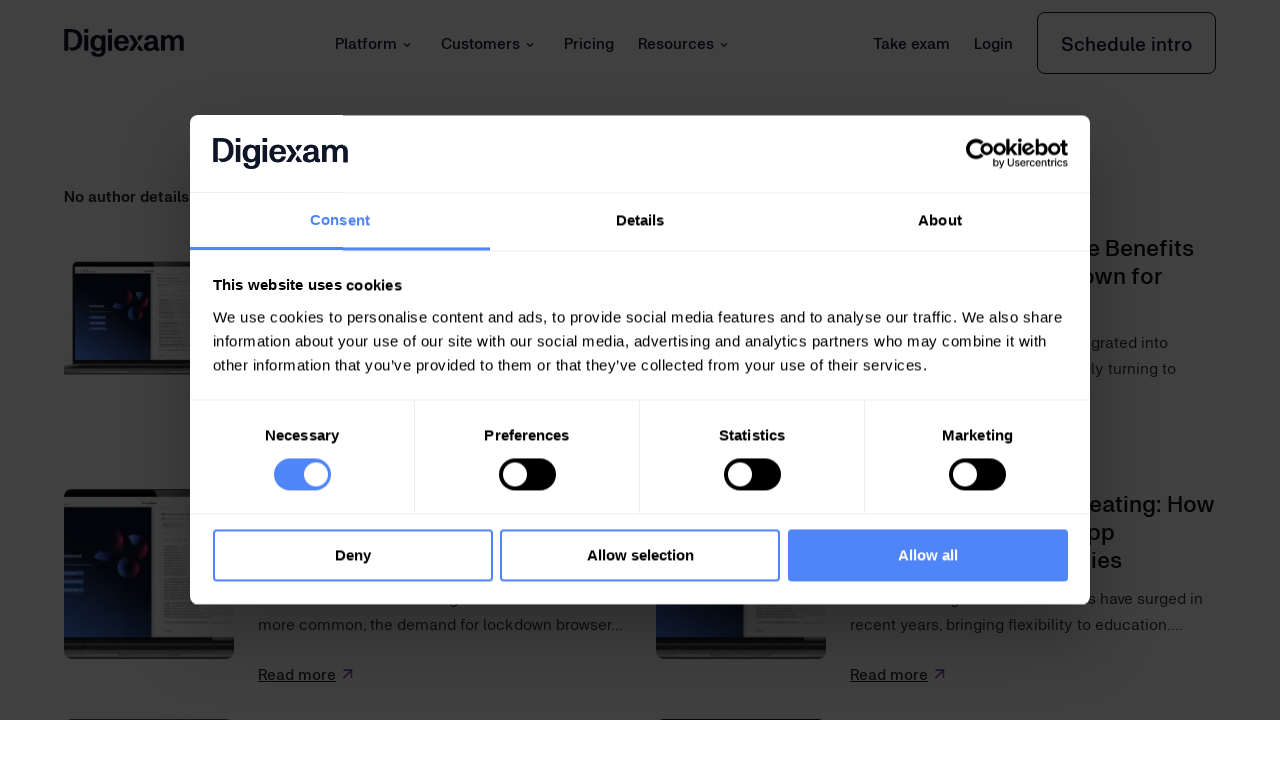

--- FILE ---
content_type: text/html; charset=UTF-8
request_url: https://www.digiexam.com/blog
body_size: 10978
content:
<!doctype html><html lang="en-us" class="no-js   hs-blog-id-42904373861 hs-blog-listing -template "><head><script type="application/javascript" id="hs-cookie-banner-scan" data-hs-allowed="true" src="/_hcms/cookie-banner/auto-blocking.js?portalId=8994452&amp;domain=www.digiexam.com"></script><style>
  .related-blog-item {
    background: #eee;
    padding: 25px;
    margin-bottom: 30px;
}

a.related-blog-title {
    font-size: 22px;
}
.related-blog-item h3{
 font-size: 18px;
}
.related-blog-item strong {
    font-weight: 400;
}

.hs_cos_wrapper_type_related_blog_posts {
    display: flex;
    flex-wrap: wrap;
    justify-content: center;
    gap: 20px;
    width: 100%;
    max-width: 650px;
    margin: auto;
}
  .blog-title-fs{
  max-width: 650px;
    margin: auto;
    margin-bottom: 30px;
    margin-top: -50px;
  }
.hs_cos_wrapper_type_related_blog_posts > div {
    display: grid !important;
    grid-template-columns: repeat(auto-fit, minmax(180px, 1fr));
    gap: 10px;
    width: 100%;
    margin: auto;
}
.hs_cos_wrapper_type_related_blog_posts .related-blog-item {
    background: #eee;
    padding: 25px;
    margin-bottom: 30px;
    border: 1px solid #ddd;
    border-radius: 8px;
    padding: 15px;
    background-color: #fff;
    box-shadow: 0 4px 8px rgba(0, 0, 0, 0.1);
    display: flex;
    flex-direction: column-reverse;
    justify-content: flex-end;
}
  .related-blog-item p {
    display: none;
}
  .related-blog-item img {
    height: 150px;
    width: auto;
    object-fit: cover;
    margin-bottom: 15px;
}
  .related-blog-item > span {
    display: none;
}
  .related-blog-item h3 {
    display: none;
}
  .related-blog-item .hs-related-blog-byline {
    display: none;
}
  .related-blog-item a:nth-child(7), .related-blog-item a:nth-child(8) {
    display: none;
}
  
 .hs-related-blog-module.feedreader_box {
    display: grid !important;
    grid-template-columns: repeat(auto-fit, minmax(180px, 1fr));
    gap: 10px;
    width: 100%;
    margin: auto;
}
  .hs-related-blog-item.hs-with-featured-image {
    background: #eee;
    padding: 25px;
    margin-bottom: 30px;
    border: 1px solid #ddd;
    border-radius: 8px;
    padding: 15px;
    background-color: #fff;
    box-shadow: 0 4px 8px rgba(0, 0, 0, 0.1);
    display: flex;
    flex-direction: column-reverse;
    justify-content: flex-end;
}
  .hs-related-blog-item.hs-with-featured-image .hs-related-blog-item-text .hs-related-blog-byline {
    display: none;
}
  .hs-related-blog-item.hs-with-featured-image .hs-related-blog-item-image-wrapper img {
    height: 150px;
    width: 100%;
    object-fit: cover;
    margin-bottom: 15px;
}
  
  </style>



	

		<meta charset="utf-8">
		<title>Digiexam Company Blog</title>

		<meta name="description" content="Find out the latest news, articles, updates, and insights on the Digiexam Blog.">

		<link rel="preload" href="//www.digiexam.com/hubfs/raw_assets/public/digiexam-theme/dist/assets/fonts/Metrik-Medium.woff2" as="font" type="font/woff2" crossorigin>
		<link rel="preload" href="//www.digiexam.com/hubfs/raw_assets/public/digiexam-theme/dist/assets/fonts/Metrik-Bold.woff2" as="font" type="font/woff2" crossorigin>
 	 	<link rel="preload" href="//www.digiexam.com/hubfs/raw_assets/public/digiexam-theme/dist/assets/fonts/Metrik-Italic.woff2" as="font" type="font/woff2" crossorigin>
 	 	<link rel="preload" href="//www.digiexam.com/hubfs/raw_assets/public/digiexam-theme/dist/assets/fonts/Metrik-Regular.woff2" as="font" type="font/woff2" crossorigin>

		<script>
			document.documentElement.classList.remove('no-js');
			document.documentElement.classList.add('js');
		</script>

		<link rel="SHORTCUT ICON" href="https://www.digiexam.com/hubfs/Digiexam-gradientlogo-whitebackground-roundedcorners.png">
		
		<meta name="viewport" content="width=device-width, initial-scale=1">

    
    <meta property="og:description" content="Find out the latest news, articles, updates, and insights on the Digiexam Blog.">
    <meta property="og:title" content="Digiexam Company Blog">
    <meta name="twitter:description" content="Find out the latest news, articles, updates, and insights on the Digiexam Blog.">
    <meta name="twitter:title" content="Digiexam Company Blog">

    

    

    <style>
a.cta_button{-moz-box-sizing:content-box !important;-webkit-box-sizing:content-box !important;box-sizing:content-box !important;vertical-align:middle}.hs-breadcrumb-menu{list-style-type:none;margin:0px 0px 0px 0px;padding:0px 0px 0px 0px}.hs-breadcrumb-menu-item{float:left;padding:10px 0px 10px 10px}.hs-breadcrumb-menu-divider:before{content:'›';padding-left:10px}.hs-featured-image-link{border:0}.hs-featured-image{float:right;margin:0 0 20px 20px;max-width:50%}@media (max-width: 568px){.hs-featured-image{float:none;margin:0;width:100%;max-width:100%}}.hs-screen-reader-text{clip:rect(1px, 1px, 1px, 1px);height:1px;overflow:hidden;position:absolute !important;width:1px}
</style>

<link rel="stylesheet" href="https://www.digiexam.com/hubfs/hub_generated/template_assets/1/61791435639/1768384396398/template_app.min.css">

    


    
<!--  Added by GoogleTagManager integration -->
<script>
var _hsp = window._hsp = window._hsp || [];
window.dataLayer = window.dataLayer || [];
function gtag(){dataLayer.push(arguments);}

var useGoogleConsentModeV2 = true;
var waitForUpdateMillis = 1000;



var hsLoadGtm = function loadGtm() {
    if(window._hsGtmLoadOnce) {
      return;
    }

    if (useGoogleConsentModeV2) {

      gtag('set','developer_id.dZTQ1Zm',true);

      gtag('consent', 'default', {
      'ad_storage': 'denied',
      'analytics_storage': 'denied',
      'ad_user_data': 'denied',
      'ad_personalization': 'denied',
      'wait_for_update': waitForUpdateMillis
      });

      _hsp.push(['useGoogleConsentModeV2'])
    }

    (function(w,d,s,l,i){w[l]=w[l]||[];w[l].push({'gtm.start':
    new Date().getTime(),event:'gtm.js'});var f=d.getElementsByTagName(s)[0],
    j=d.createElement(s),dl=l!='dataLayer'?'&l='+l:'';j.async=true;j.src=
    'https://www.googletagmanager.com/gtm.js?id='+i+dl;f.parentNode.insertBefore(j,f);
    })(window,document,'script','dataLayer','GTM-NDHPZT3Z');

    window._hsGtmLoadOnce = true;
};

_hsp.push(['addPrivacyConsentListener', function(consent){
  if(consent.allowed || (consent.categories && consent.categories.analytics)){
    hsLoadGtm();
  }
}]);

</script>

<!-- /Added by GoogleTagManager integration -->


<script>
    document.addEventListener("DOMContentLoaded", function() {
    setTimeout(function() {
        var bannerElement = document.getElementById('hs-banner-parent');
        if (bannerElement) {
            bannerElement.style.display = 'block';
        } 
    }, 5000);
});
</script>
<style>
  div#hs_cos_wrapper_widget_1734670356124 section#features {
      background: #F2F2F2 !important;
    color: #0D1527 !important;}
  div#hs_cos_wrapper_widget_1734670356124 section#features h2, div#hs_cos_wrapper_widget_1734670356124 section#features h3{
  color: #0D1527 !important;}
 form#hsForm_cc7c07a3-e686-41db-9410-24eb3ccb95b8 {
    display: flex !important;
    flex-direction: row!important;
    gap: 20px!important;
    margin-bottom: 0!important;
}
  
  div#hbspt-form-5646b21f-545a-4c6c-9732-f635278b0caa form#hsForm_cc7c07a3-e686-41db-9410-24eb3ccb95b8 .hs_email{
  	margin-bottom: 0px;
  }
  form#hsForm_cc7c07a3-e686-41db-9410-24eb3ccb95b8 .hs_email .input{
    margin-top: 10px;
  	border: 1px solid #e4e4e7;
    background: transparent;
    color: #e4e4e7;
    padding: 8px 25px;
    font-size: 20px !important;
    line-height: 24px;
    width: max-content !important;
    border-radius: 8px !important;
  }
  form#hsForm_cc7c07a3-e686-41db-9410-24eb3ccb95b8 .hs_email .input input{
  	    background: transparent;
    border: 0;
    padding: 0;
  }
  form#hsForm_cc7c07a3-e686-41db-9410-24eb3ccb95b8 .hs_submit.hs-submit div.actions{
  	border: 1px solid #5085f7;
    background: #5085f7;
    color: #e4e4e7;
    padding: 0 25px;
    font-size: 20px !important;
    line-height: 24px;
    width: max-content !important;
    border-radius: 8px !important;
    margin: 0px !important;
  }
  div.landing-pg-social-icons{
  	display: flex;
  	gap: 40px;
    margin-top: 20px;
  }
  div.landing-pg-social-icons a img{
  	height: 29px;
    width: auto;
    max-width: 100%;
  }
  section#dg-landing-page-banner-section{
  	padding: 80px !important;
  }
  section#dg-landing-page-banner-section div.banner-text >*{
  	margin-bottom: 0px; 
  }
  section#dg-landing-page-banner-section div.banner-text{
  	flex: 0.7;
    display: flex;
    flex-direction: column;
    gap: 20px;
  }
  section#dg-landing-page-banner-section div.banner-text nav a{
	min-width: 180px;  
  }
  .digiexam_ai-guide-section a.digiexam_ai-guide-section-cta{
  position: relative;font-weight: 500;}
   .digiexam_ai-guide-section a.digiexam_ai-guide-section-cta::after {
    content: '';
    background: url(https://www.digiexam.com/hubfs/right-arrow.png?t=1731335011001) no-repeat center;
    background-size: contain;
    width: 24px;
    height: 24px;
    position: absolute;
    right: 20px;
    /* top: 50%; */
    transform: translateY(5%);
}
  .digiexam_ai-guide-section{
  background: url('https://www.digiexam.com/hubfs/Group%2060@2x.jpg') no-repeat center center/cover; color: #ffffff; border-radius: 8px;
  padding: 35px;
     
  }
  
  .digiexam_ai-guide-section h2{
    color: #FFFFFF;
    margin-bottom: 16px;
  }
  .digiexam_ai-guide-section p{
  	margin-bottom: 20px;
  }
  .digiexam_ai-guide-section a.digiexam_ai-guide-section-cta{
  color: #4F85F7 !important;
    background: #FFFFFF !important;
    padding: 14px;
    border-radius: 8px;
    margin-bottom: 20px;
  }
  #hs-banner-parent:not(:has(.hs-hidden)){position: fixed;width: 100%;height: 100%;background: rgba(0,0,0,0.6);z-index: 9990;display: none;}
  #hs-banner-parent #hs-eu-cookie-confirmation{top: 30% !important;}
  #hs-overlay-cta-148557630482{z-index: 9999999;}
  @media only screen and (max-width: 425px){
    #hs-banner-parent #hs-eu-cookie-confirmation{top: 7% !important;}
  }
  @media only screen and (min-width: 980px){
        .digiexam_ai-guide-section-content {
        max-width: 900px;
        display: flex;
        flex-direction: column;
    }
      .digiexam_ai-guide-section{
  padding: 58px;
     
  }
    .digiexam_ai-guide-section a.digiexam_ai-guide-section-cta {
        padding: 22px;
        line-height: 22px;
        padding-right: 50px;
        max-width: max-content;
    }
  .digiexam_ai-guide-section-content{
    max-width: 900px;
  }
  .digiexam_ai-guide-section h2{
  	font-size: 48px;
  }
  .digiexam_ai-guide-section p{
  	margin-bottom: 40px;
  }
  .digiexam_ai-guide-section a.digiexam_ai-guide-section-cta{
    font-size: 20px !important;
  }
    
    html.has-scrolled-down-far #site-header {
        pointer-events: auto;
        transform: none;
        transition: all .2s var(--easing);
        position: fixed !important;
    }
  }
  @media only screen and (max-width: 989px){
    section#dg-landing-page-banner-section{
    flex-direction: column;padding: 30px !important;}
    .digiexam_ai-guide-section-content{
    display: flex; flex-direction: column;}
     .digiexam_ai-guide-section-content .digiexam_ai-guide-section-cta {
        max-width: 220px;
    }
    .digiexam_ai-guide-section a.digiexam_ai-guide-section-cta::after {
    content: '';
    background: url(https://www.digiexam.com/hubfs/right-arrow.png?t=1731335011001) no-repeat center;
    background-size: contain;
    width: 14px;
    height: 14px;
    position: absolute;
    right: 20px;
      top: 40%;}
    article.card.bg--light.digiexam_flex-content-article{
      flex-direction: column !important;
      gap: 20px !important;
      align-items: normal !important;
    }
    article.card.bg--light.digiexam_flex-content-article .hs-responsive-embed-wrapper.hs-responsive-embed{
    	margin: 0 !important;
    }
  }
</style>




<script type="application/ld+json">
{
  "@context": "https://schema.org",
  "@type": "WebPage",
  "name": "&lt;span id=&quot;hs_cos_wrapper_name&quot; class=&quot;hs_cos_wrapper hs_cos_wrapper_meta_field hs_cos_wrapper_type_text&quot; style=&quot;&quot; data-hs-cos-general-type=&quot;meta_field&quot; data-hs-cos-type=&quot;text&quot; &gt;Digiexam Blog&lt;/span&gt;",
  "url": "https://www.digiexam.com/blog",
  "speakable": {
    "@type": "SpeakableSpecification",
    "cssSelector": [
      "h1"
    ]
  }
}
</script>

<!-- Conditionally output the second schema only if #faq exists -->
<script>
document.addEventListener("DOMContentLoaded", function() {
  if (document.querySelector('#faq')) {
    var schema = {
      "@context": "https://schema.org",
      "@type": "WebPage",
      "name": "&lt;span id=&quot;hs_cos_wrapper_name&quot; class=&quot;hs_cos_wrapper hs_cos_wrapper_meta_field hs_cos_wrapper_type_text&quot; style=&quot;&quot; data-hs-cos-general-type=&quot;meta_field&quot; data-hs-cos-type=&quot;text&quot; &gt;Digiexam Blog&lt;/span&gt;",
      "url": "https://www.digiexam.com/blog",
      "speakable": {
        "@type": "SpeakableSpecification",
        "cssSelector": [
          "#faq h3",
          "#faq .wysiwyg"
        ]
      }
    };
    
    var script = document.createElement('script');
    script.type = 'application/ld+json';
    script.text = JSON.stringify(schema);
    document.head.appendChild(script);
  }
});
</script>

<!-- Dynamic Blog Schema -->



<script type="application/ld+json">

 {

     "@context": "http://schema.org",

     "@type": "BlogPosting",

     "mainEntityOfPage":{

        "@type":"WebPage",

        "@id":"https://www.digiexam.com/blog"

     },

     "headline": "Digiexam Blog",

     "image": {

          "@type": "ImageObject",

          "url": ""

     },

     "datePublished": "1970-01-01 00:00:00",

     "dateModified": "October 1, 2024, 12:00:00 PM",

     "author": {

         "@type": "Person",

         "name": "Digiexam"

     },

     "publisher": {

         "@type": "Organization",

         "name": "Digiexam",

         "logo": {

             "@type": "ImageObject",

             "url": "https://www.digiexam.com/hubfs/digiexam_logo_darkblue.png"

         }

     },

     "description": "Find out the latest news, articles, updates, and insights on the Digiexam Blog."

 }

 </script>

 <!-- End Schema --> 
<meta property="og:type" content="blog">
<meta name="twitter:card" content="summary">
<meta name="twitter:domain" content="www.digiexam.com">
<link rel="alternate" type="application/rss+xml" href="https://www.digiexam.com/blog/rss.xml">
<script src="//platform.linkedin.com/in.js" type="text/javascript">
    lang: en_US
</script>

<meta http-equiv="content-language" content="en-us">




<link rel="next" href="https://www.digiexam.com/blog/page/2">

	<meta name="generator" content="HubSpot"></head>

	<body>
<!--  Added by GoogleTagManager integration -->
<noscript><iframe src="https://www.googletagmanager.com/ns.html?id=GTM-NDHPZT3Z" height="0" width="0" style="display:none;visibility:hidden"></iframe></noscript>

<!-- /Added by GoogleTagManager integration -->

		
			<div data-global-resource-path="digiexam-theme/templates/global-partials/site-header.html">

<header id="site-header">

	<a href="https://www.digiexam.com/" class="site-logo"><svg xmlns="http://www.w3.org/2000/svg" fill="none" viewbox="0 0 100 24">
  <title>Digiexam Logo</title>
  <path fill="#0D1527" d="M16.9009.0767822h3.4062V3.14205h-3.4062V.0767822Zm.026 5.1070778h3.3281V17.9567h-3.3281V5.18386Zm17.724-.00002V17.9566c0 2.9118-2.1563 5.1071-6.0573 5.1071-3.7448 0-5.849-1.4584-6.0833-4.2678h3.3802c.1302 1.4328.9375 1.9394 2.7031 1.9394 1.9739 0 2.7292-.9978 2.7292-2.7838v-1.2281c-.9375.9467-2.2344 1.484-3.5886 1.484-3.5364 0-5.7708-2.6815-5.7708-6.6423 0-3.96077 2.2344-6.63712 5.7708-6.63712 1.3542 0 2.7292.58849 3.6927 1.60683l.0781-1.35608h3.1459v.00511Zm-3.25 6.38636c0-2.50232-1.0417-4.24221-2.9375-4.24221-1.9219 0-3.0156 1.70918-3.0156 4.24221 0 2.5331 1.0937 4.2423 3.0156 4.2423 1.8958 0 2.9375-1.6376 2.9375-4.2423ZM36.6924.0767822h3.4062V3.14205h-3.4062V.0767822Zm.026 5.1070778h3.3281V17.9567h-3.3281V5.18386Zm17.3073 6.92374h-8.8125c.1042 2.5024 1.0677 3.7817 2.8073 3.7817 1.3281 0 2.3125-.6653 2.5469-2.0674h3.3802c-.5729 2.8094-2.8594 4.3958-5.9271 4.3958-3.9531 0-6.2656-2.5792-6.2656-6.6423 0-4.03758 2.3906-6.64229 6.2916-6.64229 3.823-.00511 6.2136 2.80429 5.9792 7.17449Zm-8.7864-1.9702h5.4062c-.0781-1.78592-1.0937-2.88614-2.599-2.88614-1.6093 0-2.677 1.07463-2.8072 2.88614Zm34.1564 5.4193v2.4c-.5469.1279-1.0677.2047-1.5052.2047-1.4323 0-2.3125-.6397-2.7032-1.7092-.7552 1.0235-2 1.7604-3.9271 1.7604-3.0937 0-4.7031-1.305-4.7031-3.7306 0-2.6559 2.1042-3.7305 5.7448-4.1143l2.4948-.2559c-.1042-2.32324-.8854-2.7838-2.1562-2.7838-1.3021 0-2.1302.74201-2.2865 2.04181h-3.276c.1562-2.78383 2.5208-4.44696 5.6666-4.44696 3.4584 0 5.3802 1.8883 5.3802 5.51645v4.1655c0 .7165.2605 1.0235.7292 1.0235.1771.0051.3594-.0205.5417-.0716Zm-4.599-2.8606v-.5885l-2.1562.2558c-1.5105.1536-2.599.6653-2.599 1.9395 0 1.2282.8854 1.7604 1.8698 1.7604 1.8698.0051 2.8854-1.1975 2.8854-3.3672ZM99.8643 9.989v7.9677h-3.3282v-7.282c0-2.45117-.5989-3.14201-2.0521-3.14201-1.4062 0-2.4687 1.17698-2.4687 3.29551v7.1285h-3.3281v-7.282c0-2.22089-.5469-3.14201-2-3.14201-1.4844 0-2.4948 1.22816-2.4948 3.27001v7.154h-3.3281V5.18384h2.9375l.1823 1.70919c.7291-1.04905 1.9218-1.96505 3.6406-1.96505 1.6875 0 2.8854.92111 3.6406 2.22091.8333-1.12581 2.1562-2.22091 4.0312-2.22091 2.849 0 4.5678 1.63754 4.5678 5.06102Zm-38.479 5.1327-.375.5629 1.5052 2.2721h3.6041l-3.3073-4.9843-1.427 2.1493Zm1.427-4.9536 3.3073-4.98426h-3.5989l-1.5104 2.27208.375.56291 1.427 2.14927Z" />
  <path fill="#0D1527" d="m60.0832 8.85807-2.4375-3.67423h-3.6042l4.2396 6.38636-4.2396 6.3865h3.6042l2.4375-3.6692 1.8021-2.7173-1.8021-2.71213ZM.135254 17.9567V.0767822H6.27067c5.58853 0 8.94273 3.2187878 8.94273 8.9399478 0 5.74677-3.3802 8.93997-9.0469 8.93997h-.02604l-2.67708-2.6303h2.88541c3.5625 0 5.38021-2.6047 5.38021-6.30967 0-4.01197-2-6.30965-5.30208-6.30965H3.46338V17.9567H.135254Z" />
</svg></a>

	<nav>
		<div>
			
	<ul class="menu"><li class="dropdown">
		<a href="https://www.digiexam.com/platform-overview">Platform</a><ul class="sub-menu"><li>
		<a href="https://www.digiexam.com/platform-how-it-works">How It Works</a></li><li>
		<a href="https://www.digiexam.com/lockdown-technology">Lockdown Technology</a></li><li>
		<a href="https://www.digiexam.com/classroom-management-tool">Classroom Management Tool</a></li><li>
		<a href="https://www.digiexam.com/online-proctoring">Online Proctoring<p>Ensure exam integrity and improve reliability with just one click.</p></a></li></ul></li><li class="dropdown">
		<a href="https://www.digiexam.com/customers">Customers</a><ul class="sub-menu"><li>
		<a href="https://www.digiexam.com/k-12">K-12 <p>Help schools ensure exam integrity. Built with the highest security in mind with proprietary technology.</p></a></li><li>
		<a href="https://www.digiexam.com/higher-education">Higher Education <p>Institutions use Digiexam to improve operational efficiency, student experience, and academic integrity.</p></a></li><li>
		<a href="https://www.digiexam.com/professional-educators">Professional Educators</a></li></ul></li><li>
		<a href="https://www.digiexam.com/pricing">Pricing</a></li><li class="dropdown active-ancestor active-parent">
		<a href="#">Resources</a><ul class="sub-menu"><li>
		<a href="https://www.digiexam.com/why-go-digital-exams">Why Go Digital?</a></li><li>
		<a href="https://www.digiexam.com/edtech-podcast-digiexam-dialogues">Podcast: Digiexam Dialogues</a></li><li class="active-ancestor active-parent active">
		<a href="https://www.digiexam.com/blog" aria-current="page">Blog <p>Get inspired and find the latest information around online exams.</p></a></li><li>
		<a href="https://www.digiexam.com/ai-in-education">AI in Education</a></li><li>
		<a href="https://support.digiexam.se/hc/en-us">Knowledge Center <p>Build your Digiexam knowledge and find all relevant answers to your questions.</p></a></li></ul></li></ul>


			
	<ul class="menu"><li>
		<a href="https://www.digiexam.com/support/downloads-for-students/">Take exam</a></li><li>
		<a href="https://app.digiexam.com/app">Login</a></li></ul>

		</div>

		<figure>
				<div><img src="//www.digiexam.com/hs-fs/hubfs/raw_assets/public/digiexam-theme/dist/assets/shapes/semicircle.png?width=580&amp;name=semicircle.png" width="580" alt="" loading="lazy" srcset="//www.digiexam.com/hs-fs/hubfs/raw_assets/public/digiexam-theme/dist/assets/shapes/semicircle.png?width=290&amp;name=semicircle.png 290w, //www.digiexam.com/hs-fs/hubfs/raw_assets/public/digiexam-theme/dist/assets/shapes/semicircle.png?width=580&amp;name=semicircle.png 580w, //www.digiexam.com/hs-fs/hubfs/raw_assets/public/digiexam-theme/dist/assets/shapes/semicircle.png?width=870&amp;name=semicircle.png 870w, //www.digiexam.com/hs-fs/hubfs/raw_assets/public/digiexam-theme/dist/assets/shapes/semicircle.png?width=1160&amp;name=semicircle.png 1160w, //www.digiexam.com/hs-fs/hubfs/raw_assets/public/digiexam-theme/dist/assets/shapes/semicircle.png?width=1450&amp;name=semicircle.png 1450w, //www.digiexam.com/hs-fs/hubfs/raw_assets/public/digiexam-theme/dist/assets/shapes/semicircle.png?width=1740&amp;name=semicircle.png 1740w" sizes="(max-width: 580px) 100vw, 580px"></div>
			
				<div><img src="//www.digiexam.com/hs-fs/hubfs/raw_assets/public/digiexam-theme/dist/assets/shapes/circle.png?width=400&amp;name=circle.png" width="400" alt="" loading="lazy" srcset="//www.digiexam.com/hs-fs/hubfs/raw_assets/public/digiexam-theme/dist/assets/shapes/circle.png?width=200&amp;name=circle.png 200w, //www.digiexam.com/hs-fs/hubfs/raw_assets/public/digiexam-theme/dist/assets/shapes/circle.png?width=400&amp;name=circle.png 400w, //www.digiexam.com/hs-fs/hubfs/raw_assets/public/digiexam-theme/dist/assets/shapes/circle.png?width=600&amp;name=circle.png 600w, //www.digiexam.com/hs-fs/hubfs/raw_assets/public/digiexam-theme/dist/assets/shapes/circle.png?width=800&amp;name=circle.png 800w, //www.digiexam.com/hs-fs/hubfs/raw_assets/public/digiexam-theme/dist/assets/shapes/circle.png?width=1000&amp;name=circle.png 1000w, //www.digiexam.com/hs-fs/hubfs/raw_assets/public/digiexam-theme/dist/assets/shapes/circle.png?width=1200&amp;name=circle.png 1200w" sizes="(max-width: 400px) 100vw, 400px"></div>
			
		</figure>
	</nav>

	
	
	<a href="https://www.digiexam.com/schedule-intro" class="button button--small">Schedule intro</a>
	



	<a href="#site-header" title="Open menu" data-toggle-hash></a>

</header></div>
		

		
	<main>

    <section id="hero-plain" class="container text--center" data-scrollspy>

	

	

	

</section>   
    
		<section id="archive" class="container">
   
      <p><strong>No author details found.</strong></p>
    
  
    
        <div class="grid laptop:grid--2">
            
                
	<article class="post--post">

		
			<figure class="ratio--1-1">
				<a href="https://www.digiexam.com/blog/lockdown-lms">
					<img src="https://www.digiexam.com/hs-fs/hubfs/lockdown-mock@2x.jpg?width=300&amp;name=lockdown-mock@2x.jpg" width="300" alt="Seamless LMS Integration with the Digiexam Lockdown App" class="" loading="lazy" srcset="https://www.digiexam.com/hs-fs/hubfs/lockdown-mock@2x.jpg?width=150&amp;name=lockdown-mock@2x.jpg 150w, https://www.digiexam.com/hs-fs/hubfs/lockdown-mock@2x.jpg?width=300&amp;name=lockdown-mock@2x.jpg 300w, https://www.digiexam.com/hs-fs/hubfs/lockdown-mock@2x.jpg?width=450&amp;name=lockdown-mock@2x.jpg 450w, https://www.digiexam.com/hs-fs/hubfs/lockdown-mock@2x.jpg?width=600&amp;name=lockdown-mock@2x.jpg 600w, https://www.digiexam.com/hs-fs/hubfs/lockdown-mock@2x.jpg?width=750&amp;name=lockdown-mock@2x.jpg 750w, https://www.digiexam.com/hs-fs/hubfs/lockdown-mock@2x.jpg?width=900&amp;name=lockdown-mock@2x.jpg 900w" sizes="(max-width: 300px) 100vw, 300px">
				</a>
			</figure>
		

		<header>

			

			<h3 class="h5">
				<a href="https://www.digiexam.com/blog/lockdown-lms">
					Seamless LMS Integration with the Digiexam Lockdown App
				</a>
			</h3>

			<p>
				Delivering secure, high-integrity exams shouldn’t mean juggling disconnected systems or spending...
			</p>

			<a href="https://www.digiexam.com/blog/lockdown-lms" class="link--arrow">Read more</a>

		</header>

	</article>

            
                
	<article class="post--post">

		
			<figure class="ratio--1-1">
				<a href="https://www.digiexam.com/blog/lockdown-monitor-benefits">
					<img src="https://www.digiexam.com/hs-fs/hubfs/mock%20lockdown%20app-01.png?width=300&amp;name=mock%20lockdown%20app-01.png" width="300" alt="Lockdown Monitor: The Benefits of a Full Device Lockdown for Online Exams" class="" loading="lazy" srcset="https://www.digiexam.com/hs-fs/hubfs/mock%20lockdown%20app-01.png?width=150&amp;name=mock%20lockdown%20app-01.png 150w, https://www.digiexam.com/hs-fs/hubfs/mock%20lockdown%20app-01.png?width=300&amp;name=mock%20lockdown%20app-01.png 300w, https://www.digiexam.com/hs-fs/hubfs/mock%20lockdown%20app-01.png?width=450&amp;name=mock%20lockdown%20app-01.png 450w, https://www.digiexam.com/hs-fs/hubfs/mock%20lockdown%20app-01.png?width=600&amp;name=mock%20lockdown%20app-01.png 600w, https://www.digiexam.com/hs-fs/hubfs/mock%20lockdown%20app-01.png?width=750&amp;name=mock%20lockdown%20app-01.png 750w, https://www.digiexam.com/hs-fs/hubfs/mock%20lockdown%20app-01.png?width=900&amp;name=mock%20lockdown%20app-01.png 900w" sizes="(max-width: 300px) 100vw, 300px">
				</a>
			</figure>
		

		<header>

			

			<h3 class="h5">
				<a href="https://www.digiexam.com/blog/lockdown-monitor-benefits">
					Lockdown Monitor: The Benefits of a Full Device Lockdown for Online Exams
				</a>
			</h3>

			<p>
				As digital tools become more integrated into education, schools are increasingly turning to digital...
			</p>

			<a href="https://www.digiexam.com/blog/lockdown-monitor-benefits" class="link--arrow">Read more</a>

		</header>

	</article>

            
                
	<article class="post--post">

		
			<figure class="ratio--1-1">
				<a href="https://www.digiexam.com/blog/lockdown-browser-alternatives/">
					<img src="https://www.digiexam.com/hs-fs/hubfs/lockdown-mock.png?width=300&amp;name=lockdown-mock.png" width="300" alt="Lockdown Browser Alternatives: Discover the Advantages of Digiexam Lockdown" class="" loading="lazy" srcset="https://www.digiexam.com/hs-fs/hubfs/lockdown-mock.png?width=150&amp;name=lockdown-mock.png 150w, https://www.digiexam.com/hs-fs/hubfs/lockdown-mock.png?width=300&amp;name=lockdown-mock.png 300w, https://www.digiexam.com/hs-fs/hubfs/lockdown-mock.png?width=450&amp;name=lockdown-mock.png 450w, https://www.digiexam.com/hs-fs/hubfs/lockdown-mock.png?width=600&amp;name=lockdown-mock.png 600w, https://www.digiexam.com/hs-fs/hubfs/lockdown-mock.png?width=750&amp;name=lockdown-mock.png 750w, https://www.digiexam.com/hs-fs/hubfs/lockdown-mock.png?width=900&amp;name=lockdown-mock.png 900w" sizes="(max-width: 300px) 100vw, 300px">
				</a>
			</figure>
		

		<header>

			

			<h3 class="h5">
				<a href="https://www.digiexam.com/blog/lockdown-browser-alternatives/">
					Lockdown Browser Alternatives: Discover the Advantages of Digiexam Lockdown
				</a>
			</h3>

			<p>
				As online education and digital exams become more common, the demand for lockdown browser...
			</p>

			<a href="https://www.digiexam.com/blog/lockdown-browser-alternatives/" class="link--arrow">Read more</a>

		</header>

	</article>

            
                
	<article class="post--post">

		
			<figure class="ratio--1-1">
				<a href="https://www.digiexam.com/blog/lockdown-browser-cheating/">
					<img src="https://www.digiexam.com/hs-fs/hubfs/lockdown-mock.png?width=300&amp;name=lockdown-mock.png" width="300" alt="Lockdown Browser Cheating: How Digiexam Lockdown App Addresses Vulnerabilities" class="" loading="lazy" srcset="https://www.digiexam.com/hs-fs/hubfs/lockdown-mock.png?width=150&amp;name=lockdown-mock.png 150w, https://www.digiexam.com/hs-fs/hubfs/lockdown-mock.png?width=300&amp;name=lockdown-mock.png 300w, https://www.digiexam.com/hs-fs/hubfs/lockdown-mock.png?width=450&amp;name=lockdown-mock.png 450w, https://www.digiexam.com/hs-fs/hubfs/lockdown-mock.png?width=600&amp;name=lockdown-mock.png 600w, https://www.digiexam.com/hs-fs/hubfs/lockdown-mock.png?width=750&amp;name=lockdown-mock.png 750w, https://www.digiexam.com/hs-fs/hubfs/lockdown-mock.png?width=900&amp;name=lockdown-mock.png 900w" sizes="(max-width: 300px) 100vw, 300px">
				</a>
			</figure>
		

		<header>

			

			<h3 class="h5">
				<a href="https://www.digiexam.com/blog/lockdown-browser-cheating/">
					Lockdown Browser Cheating: How Digiexam Lockdown App Addresses Vulnerabilities
				</a>
			</h3>

			<p>
				Online learning and remote exams have surged in recent years, bringing flexibility to education....
			</p>

			<a href="https://www.digiexam.com/blog/lockdown-browser-cheating/" class="link--arrow">Read more</a>

		</header>

	</article>

            
                
	<article class="post--post">

		
			<figure class="ratio--1-1">
				<a href="https://www.digiexam.com/blog/digiexam-lockdown-advanced-security-zero-hassle">
					<img src="https://www.digiexam.com/hs-fs/hubfs/lockdown-mock.png?width=300&amp;name=lockdown-mock.png" width="300" alt="Digiexam Lockdown: Advanced Security, Zero Hassle" class="" loading="lazy" srcset="https://www.digiexam.com/hs-fs/hubfs/lockdown-mock.png?width=150&amp;name=lockdown-mock.png 150w, https://www.digiexam.com/hs-fs/hubfs/lockdown-mock.png?width=300&amp;name=lockdown-mock.png 300w, https://www.digiexam.com/hs-fs/hubfs/lockdown-mock.png?width=450&amp;name=lockdown-mock.png 450w, https://www.digiexam.com/hs-fs/hubfs/lockdown-mock.png?width=600&amp;name=lockdown-mock.png 600w, https://www.digiexam.com/hs-fs/hubfs/lockdown-mock.png?width=750&amp;name=lockdown-mock.png 750w, https://www.digiexam.com/hs-fs/hubfs/lockdown-mock.png?width=900&amp;name=lockdown-mock.png 900w" sizes="(max-width: 300px) 100vw, 300px">
				</a>
			</figure>
		

		<header>

			

			<h3 class="h5">
				<a href="https://www.digiexam.com/blog/digiexam-lockdown-advanced-security-zero-hassle">
					Digiexam Lockdown: Advanced Security, Zero Hassle
				</a>
			</h3>

			<p>
				At Digiexam, we understand the challenges educators face in creating a secure and seamless online...
			</p>

			<a href="https://www.digiexam.com/blog/digiexam-lockdown-advanced-security-zero-hassle" class="link--arrow">Read more</a>

		</header>

	</article>

            
                
	<article class="post--post">

		
			<figure class="ratio--1-1">
				<a href="https://www.digiexam.com/blog/navigating-the-future-of-assessment-birmingham-city-universitys-journey-into-hybrid-digital-assessment">
					<img src="https://www.digiexam.com/hs-fs/hubfs/Blog-summary-episode-9.jpg?width=300&amp;name=Blog-summary-episode-9.jpg" width="300" alt="Navigating the Future of Assessment: Birmingham City University’s Journey into Hybrid Digital Assessment" class="" loading="lazy" srcset="https://www.digiexam.com/hs-fs/hubfs/Blog-summary-episode-9.jpg?width=150&amp;name=Blog-summary-episode-9.jpg 150w, https://www.digiexam.com/hs-fs/hubfs/Blog-summary-episode-9.jpg?width=300&amp;name=Blog-summary-episode-9.jpg 300w, https://www.digiexam.com/hs-fs/hubfs/Blog-summary-episode-9.jpg?width=450&amp;name=Blog-summary-episode-9.jpg 450w, https://www.digiexam.com/hs-fs/hubfs/Blog-summary-episode-9.jpg?width=600&amp;name=Blog-summary-episode-9.jpg 600w, https://www.digiexam.com/hs-fs/hubfs/Blog-summary-episode-9.jpg?width=750&amp;name=Blog-summary-episode-9.jpg 750w, https://www.digiexam.com/hs-fs/hubfs/Blog-summary-episode-9.jpg?width=900&amp;name=Blog-summary-episode-9.jpg 900w" sizes="(max-width: 300px) 100vw, 300px">
				</a>
			</figure>
		

		<header>

			

			<h3 class="h5">
				<a href="https://www.digiexam.com/blog/navigating-the-future-of-assessment-birmingham-city-universitys-journey-into-hybrid-digital-assessment">
					Navigating the Future of Assessment: Birmingham City University’s Journey into Hybrid Digital Assessment
				</a>
			</h3>

			<p>
				In our latest episode of Digiexam Dialogues: Voices of Innovation, we explore the transformative...
			</p>

			<a href="https://www.digiexam.com/blog/navigating-the-future-of-assessment-birmingham-city-universitys-journey-into-hybrid-digital-assessment" class="link--arrow">Read more</a>

		</header>

	</article>

            
                
	<article class="post--post">

		
			<figure class="ratio--1-1">
				<a href="https://www.digiexam.com/blog/teaching-with-purpose-fiona-nanson-on-thoughtful-tech-integration-digiexam">
					<img src="https://www.digiexam.com/hs-fs/hubfs/Fiona%20Nanson%20blog-1.webp?width=300&amp;name=Fiona%20Nanson%20blog-1.webp" width="300" alt="Teaching with Purpose: Fiona Nanson on Thoughtful Tech Integration" class="" loading="lazy" srcset="https://www.digiexam.com/hs-fs/hubfs/Fiona%20Nanson%20blog-1.webp?width=150&amp;name=Fiona%20Nanson%20blog-1.webp 150w, https://www.digiexam.com/hs-fs/hubfs/Fiona%20Nanson%20blog-1.webp?width=300&amp;name=Fiona%20Nanson%20blog-1.webp 300w, https://www.digiexam.com/hs-fs/hubfs/Fiona%20Nanson%20blog-1.webp?width=450&amp;name=Fiona%20Nanson%20blog-1.webp 450w, https://www.digiexam.com/hs-fs/hubfs/Fiona%20Nanson%20blog-1.webp?width=600&amp;name=Fiona%20Nanson%20blog-1.webp 600w, https://www.digiexam.com/hs-fs/hubfs/Fiona%20Nanson%20blog-1.webp?width=750&amp;name=Fiona%20Nanson%20blog-1.webp 750w, https://www.digiexam.com/hs-fs/hubfs/Fiona%20Nanson%20blog-1.webp?width=900&amp;name=Fiona%20Nanson%20blog-1.webp 900w" sizes="(max-width: 300px) 100vw, 300px">
				</a>
			</figure>
		

		<header>

			

			<h3 class="h5">
				<a href="https://www.digiexam.com/blog/teaching-with-purpose-fiona-nanson-on-thoughtful-tech-integration-digiexam">
					Teaching with Purpose: Fiona Nanson on Thoughtful Tech Integration
				</a>
			</h3>

			<p>
				In our latest episode of Digiexam Dialogues: Voices of Innovation, we dive into the role of...
			</p>

			<a href="https://www.digiexam.com/blog/teaching-with-purpose-fiona-nanson-on-thoughtful-tech-integration-digiexam" class="link--arrow">Read more</a>

		</header>

	</article>

            
                
	<article class="post--post">

		
			<figure class="ratio--1-1">
				<a href="https://www.digiexam.com/blog/automatic-grading-system-benefits-education">
					<img src="https://www.digiexam.com/hs-fs/hubfs/Digiexam%20Online%20Examination%20System-1-1.webp?width=300&amp;name=Digiexam%20Online%20Examination%20System-1-1.webp" width="300" alt="Automatic Grading Systems: Every Teachers Biggest Time Saver" class="" loading="lazy" srcset="https://www.digiexam.com/hs-fs/hubfs/Digiexam%20Online%20Examination%20System-1-1.webp?width=150&amp;name=Digiexam%20Online%20Examination%20System-1-1.webp 150w, https://www.digiexam.com/hs-fs/hubfs/Digiexam%20Online%20Examination%20System-1-1.webp?width=300&amp;name=Digiexam%20Online%20Examination%20System-1-1.webp 300w, https://www.digiexam.com/hs-fs/hubfs/Digiexam%20Online%20Examination%20System-1-1.webp?width=450&amp;name=Digiexam%20Online%20Examination%20System-1-1.webp 450w, https://www.digiexam.com/hs-fs/hubfs/Digiexam%20Online%20Examination%20System-1-1.webp?width=600&amp;name=Digiexam%20Online%20Examination%20System-1-1.webp 600w, https://www.digiexam.com/hs-fs/hubfs/Digiexam%20Online%20Examination%20System-1-1.webp?width=750&amp;name=Digiexam%20Online%20Examination%20System-1-1.webp 750w, https://www.digiexam.com/hs-fs/hubfs/Digiexam%20Online%20Examination%20System-1-1.webp?width=900&amp;name=Digiexam%20Online%20Examination%20System-1-1.webp 900w" sizes="(max-width: 300px) 100vw, 300px">
				</a>
			</figure>
		

		<header>

			

			<h3 class="h5">
				<a href="https://www.digiexam.com/blog/automatic-grading-system-benefits-education">
					Automatic Grading Systems: Every Teachers Biggest Time Saver
				</a>
			</h3>

			<p>
				The demand for efficiency and fairness in grading has never been higher in the fast-paced...
			</p>

			<a href="https://www.digiexam.com/blog/automatic-grading-system-benefits-education" class="link--arrow">Read more</a>

		</header>

	</article>

            
                
	<article class="post--post">

		
			<figure class="ratio--1-1">
				<a href="https://www.digiexam.com/blog/ai-enabled-assessment-education">
					<img src="https://www.digiexam.com/hs-fs/hubfs/Digiexam_AI%20in%20Education%20v1.jpg?width=300&amp;name=Digiexam_AI%20in%20Education%20v1.jpg" width="300" alt="How AI-Enabled Assessments Are Shaping the Future of Education" class="" loading="lazy" srcset="https://www.digiexam.com/hs-fs/hubfs/Digiexam_AI%20in%20Education%20v1.jpg?width=150&amp;name=Digiexam_AI%20in%20Education%20v1.jpg 150w, https://www.digiexam.com/hs-fs/hubfs/Digiexam_AI%20in%20Education%20v1.jpg?width=300&amp;name=Digiexam_AI%20in%20Education%20v1.jpg 300w, https://www.digiexam.com/hs-fs/hubfs/Digiexam_AI%20in%20Education%20v1.jpg?width=450&amp;name=Digiexam_AI%20in%20Education%20v1.jpg 450w, https://www.digiexam.com/hs-fs/hubfs/Digiexam_AI%20in%20Education%20v1.jpg?width=600&amp;name=Digiexam_AI%20in%20Education%20v1.jpg 600w, https://www.digiexam.com/hs-fs/hubfs/Digiexam_AI%20in%20Education%20v1.jpg?width=750&amp;name=Digiexam_AI%20in%20Education%20v1.jpg 750w, https://www.digiexam.com/hs-fs/hubfs/Digiexam_AI%20in%20Education%20v1.jpg?width=900&amp;name=Digiexam_AI%20in%20Education%20v1.jpg 900w" sizes="(max-width: 300px) 100vw, 300px">
				</a>
			</figure>
		

		<header>

			

			<h3 class="h5">
				<a href="https://www.digiexam.com/blog/ai-enabled-assessment-education">
					How AI-Enabled Assessments Are Shaping the Future of Education
				</a>
			</h3>

			<p>
				One of the most transformative technologies of today, and what everyone is talking about, is ...
			</p>

			<a href="https://www.digiexam.com/blog/ai-enabled-assessment-education" class="link--arrow">Read more</a>

		</header>

	</article>

            
                
	<article class="post--post">

		
			<figure class="ratio--1-1">
				<a href="https://www.digiexam.com/blog/maximize-assessment-accommodations-effectiveness">
					<img src="https://www.digiexam.com/hs-fs/hubfs/Creating%20Your%20Exam.jpg?width=300&amp;name=Creating%20Your%20Exam.jpg" width="300" alt="How to Maximize the Effectiveness of Assessment Accommodations" class="" loading="lazy" srcset="https://www.digiexam.com/hs-fs/hubfs/Creating%20Your%20Exam.jpg?width=150&amp;name=Creating%20Your%20Exam.jpg 150w, https://www.digiexam.com/hs-fs/hubfs/Creating%20Your%20Exam.jpg?width=300&amp;name=Creating%20Your%20Exam.jpg 300w, https://www.digiexam.com/hs-fs/hubfs/Creating%20Your%20Exam.jpg?width=450&amp;name=Creating%20Your%20Exam.jpg 450w, https://www.digiexam.com/hs-fs/hubfs/Creating%20Your%20Exam.jpg?width=600&amp;name=Creating%20Your%20Exam.jpg 600w, https://www.digiexam.com/hs-fs/hubfs/Creating%20Your%20Exam.jpg?width=750&amp;name=Creating%20Your%20Exam.jpg 750w, https://www.digiexam.com/hs-fs/hubfs/Creating%20Your%20Exam.jpg?width=900&amp;name=Creating%20Your%20Exam.jpg 900w" sizes="(max-width: 300px) 100vw, 300px">
				</a>
			</figure>
		

		<header>

			

			<h3 class="h5">
				<a href="https://www.digiexam.com/blog/maximize-assessment-accommodations-effectiveness">
					How to Maximize the Effectiveness of Assessment Accommodations
				</a>
			</h3>

			<p>
				Assessment accommodations are essential for providing all students with an equal opportunity to...
			</p>

			<a href="https://www.digiexam.com/blog/maximize-assessment-accommodations-effectiveness" class="link--arrow">Read more</a>

		</header>

	</article>

            
        </div>
        <footer>
            
	<nav id="pagination">

		
		
		

		

		<div>
			
				
				
					
						<span class="active">1</span>
					
				
			
				
				
					
						<a href="https://www.digiexam.com/blog/page/2">2</a>
					
				
			
				
				
					
						<a href="https://www.digiexam.com/blog/page/3">3</a>
					
				
			
				
				
					
						<a href="https://www.digiexam.com/blog/page/4">4</a>
					
				
			
				
				
					
						<a href="https://www.digiexam.com/blog/page/5">5</a>
					
				
			
		</div>

		
			<a class="next" href="https://www.digiexam.com/blog/page/2">
				Next
			</a>
		

	</nav>

        </footer>
    
</section>

<style>
  .author-details{
     display: flex;
    align-items: center;
    gap: 20px; 
    margin-bottom: 40px;
  }
  .author-social{
    display: flex;
    flex-direction: row;
    flex-wrap: wrap;
    gap: 20px;
    margin: 10px 0;
  }
  .author-social ul{
    list-style-type: none;
    margin: 0px;
  }
  .author-image img{
     width: 260px;
    border-radius: 50%;
  }
  .author-info {
    width: 60%;
  }
  
  </style>
    
	</main>


    
    

		
			<div data-global-resource-path="digiexam-theme/templates/global-partials/site-footer.html">

<footer id="site-footer" class="section bg--primary" data-scrollspy>

	<div>
		<a href="/" class="site-logo"><svg xmlns="http://www.w3.org/2000/svg" fill="none" viewbox="0 0 100 24">
  <title>Digiexam Logo</title>
  <path fill="#0D1527" d="M16.9009.0767822h3.4062V3.14205h-3.4062V.0767822Zm.026 5.1070778h3.3281V17.9567h-3.3281V5.18386Zm17.724-.00002V17.9566c0 2.9118-2.1563 5.1071-6.0573 5.1071-3.7448 0-5.849-1.4584-6.0833-4.2678h3.3802c.1302 1.4328.9375 1.9394 2.7031 1.9394 1.9739 0 2.7292-.9978 2.7292-2.7838v-1.2281c-.9375.9467-2.2344 1.484-3.5886 1.484-3.5364 0-5.7708-2.6815-5.7708-6.6423 0-3.96077 2.2344-6.63712 5.7708-6.63712 1.3542 0 2.7292.58849 3.6927 1.60683l.0781-1.35608h3.1459v.00511Zm-3.25 6.38636c0-2.50232-1.0417-4.24221-2.9375-4.24221-1.9219 0-3.0156 1.70918-3.0156 4.24221 0 2.5331 1.0937 4.2423 3.0156 4.2423 1.8958 0 2.9375-1.6376 2.9375-4.2423ZM36.6924.0767822h3.4062V3.14205h-3.4062V.0767822Zm.026 5.1070778h3.3281V17.9567h-3.3281V5.18386Zm17.3073 6.92374h-8.8125c.1042 2.5024 1.0677 3.7817 2.8073 3.7817 1.3281 0 2.3125-.6653 2.5469-2.0674h3.3802c-.5729 2.8094-2.8594 4.3958-5.9271 4.3958-3.9531 0-6.2656-2.5792-6.2656-6.6423 0-4.03758 2.3906-6.64229 6.2916-6.64229 3.823-.00511 6.2136 2.80429 5.9792 7.17449Zm-8.7864-1.9702h5.4062c-.0781-1.78592-1.0937-2.88614-2.599-2.88614-1.6093 0-2.677 1.07463-2.8072 2.88614Zm34.1564 5.4193v2.4c-.5469.1279-1.0677.2047-1.5052.2047-1.4323 0-2.3125-.6397-2.7032-1.7092-.7552 1.0235-2 1.7604-3.9271 1.7604-3.0937 0-4.7031-1.305-4.7031-3.7306 0-2.6559 2.1042-3.7305 5.7448-4.1143l2.4948-.2559c-.1042-2.32324-.8854-2.7838-2.1562-2.7838-1.3021 0-2.1302.74201-2.2865 2.04181h-3.276c.1562-2.78383 2.5208-4.44696 5.6666-4.44696 3.4584 0 5.3802 1.8883 5.3802 5.51645v4.1655c0 .7165.2605 1.0235.7292 1.0235.1771.0051.3594-.0205.5417-.0716Zm-4.599-2.8606v-.5885l-2.1562.2558c-1.5105.1536-2.599.6653-2.599 1.9395 0 1.2282.8854 1.7604 1.8698 1.7604 1.8698.0051 2.8854-1.1975 2.8854-3.3672ZM99.8643 9.989v7.9677h-3.3282v-7.282c0-2.45117-.5989-3.14201-2.0521-3.14201-1.4062 0-2.4687 1.17698-2.4687 3.29551v7.1285h-3.3281v-7.282c0-2.22089-.5469-3.14201-2-3.14201-1.4844 0-2.4948 1.22816-2.4948 3.27001v7.154h-3.3281V5.18384h2.9375l.1823 1.70919c.7291-1.04905 1.9218-1.96505 3.6406-1.96505 1.6875 0 2.8854.92111 3.6406 2.22091.8333-1.12581 2.1562-2.22091 4.0312-2.22091 2.849 0 4.5678 1.63754 4.5678 5.06102Zm-38.479 5.1327-.375.5629 1.5052 2.2721h3.6041l-3.3073-4.9843-1.427 2.1493Zm1.427-4.9536 3.3073-4.98426h-3.5989l-1.5104 2.27208.375.56291 1.427 2.14927Z" />
  <path fill="#0D1527" d="m60.0832 8.85807-2.4375-3.67423h-3.6042l4.2396 6.38636-4.2396 6.3865h3.6042l2.4375-3.6692 1.8021-2.7173-1.8021-2.71213ZM.135254 17.9567V.0767822H6.27067c5.58853 0 8.94273 3.2187878 8.94273 8.9399478 0 5.74677-3.3802 8.93997-9.0469 8.93997h-.02604l-2.67708-2.6303h2.88541c3.5625 0 5.38021-2.6047 5.38021-6.30967 0-4.01197-2-6.30965-5.30208-6.30965H3.46338V17.9567H.135254Z" />
</svg></a>

		<p class="h4">Great knowledge deserves great exams</p>
	</div>

	<!--HubSpot Call-to-Action Code --><span class="hs-cta-wrapper" id="hs-cta-wrapper-1783d7a4-6e31-4f59-bdd8-1b6d0318dd83"><span class="hs-cta-node hs-cta-1783d7a4-6e31-4f59-bdd8-1b6d0318dd83" id="hs-cta-1783d7a4-6e31-4f59-bdd8-1b6d0318dd83"><!--[if lte IE 8]><div id="hs-cta-ie-element"></div><![endif]--><a href="https://cta-redirect.hubspot.com/cta/redirect/8994452/1783d7a4-6e31-4f59-bdd8-1b6d0318dd83"><img class="hs-cta-img" id="hs-cta-img-1783d7a4-6e31-4f59-bdd8-1b6d0318dd83" style="border-width:0px;" src="https://no-cache.hubspot.com/cta/default/8994452/1783d7a4-6e31-4f59-bdd8-1b6d0318dd83.png" alt="Why choose Digiexam?  Have an intro with one of our experts to learn more about how we can work  together. Schedule intro"></a></span><script charset="utf-8" src="/hs/cta/cta/current.js"></script><script type="text/javascript"> hbspt.cta._relativeUrls=true;hbspt.cta.load(8994452, '1783d7a4-6e31-4f59-bdd8-1b6d0318dd83', {"useNewLoader":"true","region":"na1"}); </script></span><!-- end HubSpot Call-to-Action Code -->
	
	<ul class="menu"><li class="dropdown">
		<a href="#">Platform</a><ul class="sub-menu"><li>
		<a href="https://www.digiexam.com/digiexam-platform-experience">Platform Demo</a></li><li>
		<a href="https://www.digiexam.com/lockdown-technology">Lockdown Technology</a></li><li>
		<a href="https://www.digiexam.com/high-stakes-testing">High-Stakes Testing</a></li><li>
		<a href="https://www.digiexam.com/integrations">Integrations</a></li><li>
		<a href="https://www.digiexam.com/online-proctoring">Online Proctoring</a></li></ul></li><li class="dropdown">
		<a href="#">Company</a><ul class="sub-menu"><li>
		<a href="https://www.digiexam.com/about">About</a></li><li>
		<a href="https://www.digiexam.com/legal">Legal</a></li><li>
		<a href="https://www.digiexam.com/customers">Customers</a></li><li>
		<a href="https://www.digiexam.com/support">Support</a></li><li>
		<a href="https://careers.digiexam.com/">Careers</a></li></ul></li></ul>

	<nav id="social-links">

	

	<ul>
		<li><a href="https://www.facebook.com/pages/DigiExam/443559822386719" target="_blank" rel="noopener">Facebook</a></li><li><a href="https://twitter.com/DigiExam" target="_blank" rel="noopener">Twitter</a></li><li><a href="http://www.linkedin.com/company/4992190" target="_blank" rel="noopener">LinkedIn</a></li>
	</ul>

</nav>

	<p>Copyright © 2026 Digiexam. All rights reserved.

</p></footer></div>
		

		

		<script crossorigin="anonymous" src="https://cdnjs.cloudflare.com/polyfill/v3/polyfill.min.js?features=IntersectionObserver%2CIntersectionObserverEntry"></script>
		<script src="//instant.page/5.1.0" type="module" integrity="sha384-by67kQnR+pyfy8yWP4kPO12fHKRLHZPfEsiSXR8u2IKcTdxD805MGUXBzVPnkLHw"></script>

		<script src="/hs/hsstatic/jquery-libs/static-1.4/jquery/jquery-1.11.2.js"></script>

<!-- HubSpot performance collection script -->
<script defer src="/hs/hsstatic/content-cwv-embed/static-1.1293/embed.js"></script>
<script src="https://www.digiexam.com/hubfs/hub_generated/template_assets/1/61791452180/1768384397086/template_app.min.js"></script>
<script>
var hsVars = hsVars || {}; hsVars['language'] = 'en-us';
</script>

<script src="/hs/hsstatic/cos-i18n/static-1.53/bundles/project.js"></script>


<!-- Start of HubSpot Analytics Code -->
<script type="text/javascript">
var _hsq = _hsq || [];
_hsq.push(["setContentType", "listing-page"]);
_hsq.push(["setCanonicalUrl", "https:\/\/www.digiexam.com\/blog"]);
_hsq.push(["setPageId", "42904373861"]);
_hsq.push(["setContentMetadata", {
    "contentPageId": null,
    "legacyPageId": null,
    "contentFolderId": null,
    "contentGroupId": 42904373861,
    "abTestId": null,
    "languageVariantId": null,
    "languageCode": null,
    
    
}]);
</script>

<script type="text/javascript">
var hbspt = hbspt || {};
(hbspt.targetedContentMetadata = hbspt.targetedContentMetadata || []).push(...[]);

var _hsq = _hsq || [];
_hsq.push(["setTargetedContentMetadata", hbspt.targetedContentMetadata]);
</script>
<script type="text/javascript" id="hs-script-loader" async defer src="/hs/scriptloader/8994452.js"></script>
<!-- End of HubSpot Analytics Code -->


<script type="text/javascript">
var hsVars = {
    render_id: "74e1ea8a-0def-4e4b-a338-c899c8686d50",
    ticks: 1768384462977,
    page_id: 0,
    
    content_group_id: 42904373861,
    portal_id: 8994452,
    app_hs_base_url: "https://app.hubspot.com",
    cp_hs_base_url: "https://cp.hubspot.com",
    language: "en-us",
    analytics_page_type: "listing-page",
    scp_content_type: "",
    
    analytics_page_id: "42904373861",
    category_id: 3,
    folder_id: 0,
    is_hubspot_user: false
}
</script>


<script defer src="/hs/hsstatic/HubspotToolsMenu/static-1.432/js/index.js"></script>

<script>
  jQuery(document).ready(function(){
	function getUrlParameter(sParam) {
		var sPageURL = window.location.search.substring(1),
			sURLVariables = sPageURL.split('&'),
			sParameterName,
			i;

		for (i = 0; i < sURLVariables.length; i++) {
			sParameterName = sURLVariables[i].split('=');

			if (sParameterName[0] === sParam) {
				return typeof sParameterName[1] === undefined ? true : decodeURIComponent(sParameterName[1]);
			}
		}
		return false;
	};

	function getExpiryRecord() {
		const d = new Date();
		d.setTime(d.getTime() + (902460601000));
		return d.toUTCString()
	}

	function getCookie(cname) {
		var name = cname + "=";
		var decodedCookie = decodeURIComponent(document.cookie);
		// console.log(decodedCookie); 
		var ca = decodedCookie.split(';');
		for (var i = 0; i < ca.length; i++) {
			var c = ca[i];
			while (c.charAt(0) == ' ') {
				c = c.substring(1);
			}
			if (c.indexOf(name) == 0) {
				return c.substring(name.length, c.length);
			}
		}
		return "";
	}
	setTimeout(function() {
		if (jQuery('input[name="gclid"]') && getUrlParameter('gclid') !== false) {
			jQuery('input[name="gclid"]').val(getUrlParameter('gclid'));
			document.cookie = "gclid=" + getUrlParameter('gclid') + "; path=/; expires=" + getExpiryRecord();
			if (jQuery('input[name="gclsrc"]')) {
				jQuery('input[name="gclsrc"]').val("Google");
			}
		} else if (getCookie('gclid') && jQuery('input[name="gclid"]')) {
			jQuery('input[name="gclid"]').val(getCookie('gclid'));
			if (jQuery('input[name="gclsrc"]')) {
				jQuery('input[name="gclsrc"]').val("Google");
			}
		}
		window.dataLayer = window.dataLayer || [];
		dataLayer.push({'gclid':getCookie('gclid')});

	}, 5000)
	setTimeout(function() {
		if (jQuery('input[name="msclkid"]') && getUrlParameter('msclkid') !== false) {
			jQuery('input[name="msclkid"]').val(getUrlParameter('msclkid'));
			document.cookie = "msclkid=" + getUrlParameter('msclkid') + "; path=/; expires=" + getExpiryRecord();
			if (jQuery('input[name="msclksrc"]')) {
				jQuery('input[name="msclksrc"]').val("Microsoft Bing");
			}

		} else if (getCookie('msclkid') && jQuery('input[name="msclkid"]')) {
			jQuery('input[name="msclkid"]').val(getCookie('msclkid'));
			if (jQuery('input[name="msclksrc"]')) {
				jQuery('input[name="msclksrc"]').val("Microsoft Bing");
			}
		}
		window.dataLayer = window.dataLayer || [];
		dataLayer.push({'msclkid':getCookie('msclkid')});

	}, 5000)
});

</script>


<div id="fb-root"></div>
  <script>(function(d, s, id) {
  var js, fjs = d.getElementsByTagName(s)[0];
  if (d.getElementById(id)) return;
  js = d.createElement(s); js.id = id;
  js.src = "//connect.facebook.net/en_US/sdk.js#xfbml=1&version=v3.0";
  fjs.parentNode.insertBefore(js, fjs);
 }(document, 'script', 'facebook-jssdk'));</script> <script>!function(d,s,id){var js,fjs=d.getElementsByTagName(s)[0];if(!d.getElementById(id)){js=d.createElement(s);js.id=id;js.src="https://platform.twitter.com/widgets.js";fjs.parentNode.insertBefore(js,fjs);}}(document,"script","twitter-wjs");</script>
 
	

</body></html>

--- FILE ---
content_type: text/css
request_url: https://www.digiexam.com/hubfs/hub_generated/template_assets/1/61791435639/1768384396398/template_app.min.css
body_size: 21828
content:
@charset "UTF-8";

/*! normalize.css v8.0.1 | MIT License | github.com/necolas/normalize.css */

html{
  -webkit-text-size-adjust:100%;
  line-height:1.15;
}

body{
  margin:0;
}

main{
  display:block;
}

h1{
  font-size:2em;
  margin:.67em 0;
}

hr{
  box-sizing:content-box;
  height:0;
  overflow:visible;
}

pre{
  font-family:monospace,monospace;
  font-size:1em;
}

a{
  background-color:transparent;
}

abbr[title]{
  border-bottom:none;
  text-decoration:underline;
  text-decoration:underline dotted;
}

b,strong{
  font-weight:bolder;
}

code,kbd,samp{
  font-family:monospace,monospace;
  font-size:1em;
}

small{
  font-size:80%;
}

sub,sup{
  font-size:75%;
  line-height:0;
  position:relative;
  vertical-align:baseline;
}

sub{
  bottom:-.25em;
}

sup{
  top:-.5em;
}

img{
  border-style:none;
}

button,input,optgroup,select,textarea{
  font-family:inherit;
  font-size:100%;
  line-height:1.15;
  margin:0;
}

button,input{
  overflow:visible;
}

button,select{
  text-transform:none;
}

[type=button],[type=reset],[type=submit],button{
  -webkit-appearance:button;
}

[type=button]::-moz-focus-inner,[type=reset]::-moz-focus-inner,[type=submit]::-moz-focus-inner,button::-moz-focus-inner{
  border-style:none;
  padding:0;
}

[type=button]:-moz-focusring,[type=reset]:-moz-focusring,[type=submit]:-moz-focusring,button:-moz-focusring{
  outline:1px dotted ButtonText;
}

fieldset{
  padding:.35em .75em .625em;
}

legend{
  box-sizing:border-box;
  color:inherit;
  display:table;
  max-width:100%;
  padding:0;
  white-space:normal;
}

progress{
  vertical-align:baseline;
}

textarea{
  overflow:auto;
}

[type=checkbox],[type=radio]{
  box-sizing:border-box;
  padding:0;
}

[type=number]::-webkit-inner-spin-button,[type=number]::-webkit-outer-spin-button{
  height:auto;
}

[type=search]{
  -webkit-appearance:textfield;
  outline-offset:-2px;
}

[type=search]::-webkit-search-decoration{
  -webkit-appearance:none;
}

::-webkit-file-upload-button{
  -webkit-appearance:button;
  font:inherit;
}

details{
  display:block;
}

summary{
  display:list-item;
}

[hidden],template{
  display:none;
}

/*! Flickity v2.3.0
https://flickity.metafizzy.co
---------------------------------------------- */

.flickity-enabled{
  position:relative;
}

.flickity-enabled:focus{ outline:none; }

.flickity-viewport{
  height:100%;
  overflow:hidden;
  position:relative;
}

.flickity-slider{
  height:100%;
  position:absolute;
  width:100%;
}

.flickity-enabled.is-draggable{
  -webkit-tap-highlight-color:transparent;
  -webkit-user-select:none;
     -moz-user-select:none;
      -ms-user-select:none;
          user-select:none;
}

.flickity-enabled.is-draggable .flickity-viewport{
  cursor:move;
  cursor:-webkit-grab;
  cursor:grab;
}

.flickity-enabled.is-draggable .flickity-viewport.is-pointer-down{
  cursor:-webkit-grabbing;
  cursor:grabbing;
}

.flickity-button{
  background:hsla(0,0%,100%,.75);
  border:none;
  color:#333;
  position:absolute;
}

.flickity-button:hover{
  background:#fff;
  cursor:pointer;
}

.flickity-button:focus{
  box-shadow:0 0 0 5px #19f;
  outline:none;
}

.flickity-button:active{
  opacity:.6;
}

.flickity-button:disabled{
  cursor:auto;
  opacity:.3;
  pointer-events:none;
}

.flickity-button-icon{
  fill:currentColor;
}

.flickity-prev-next-button{
  border-radius:50%;
  height:44px;
  top:50%;
  transform:translateY(-50%);
  width:44px;
}

.flickity-prev-next-button.previous{ left:10px; }
.flickity-prev-next-button.next{ right:10px; }
.flickity-rtl .flickity-prev-next-button.previous{
  left:auto;
  right:10px;
}
.flickity-rtl .flickity-prev-next-button.next{
  left:10px;
  right:auto;
}

.flickity-prev-next-button .flickity-button-icon{
  height:60%;
  left:20%;
  position:absolute;
  top:20%;
  width:60%;
}

.flickity-page-dots{
  bottom:-25px;
  line-height:1;
  list-style:none;
  margin:0;
  padding:0;
  position:absolute;
  text-align:center;
  width:100%;
}

.flickity-rtl .flickity-page-dots{ direction:rtl; }

.flickity-page-dots .dot{
  background:#333;
  border-radius:50%;
  cursor:pointer;
  display:inline-block;
  height:10px;
  margin:0 8px;
  opacity:.25;
  width:10px;
}

.flickity-page-dots .dot.is-selected{
  opacity:1;
}
.splitting .char,.splitting .word{
  display:inline-block;
}
.splitting .char{
  position:relative;
}
.splitting .char:after,.splitting .char:before{
  content:attr(data-char);
  left:0;
  position:absolute;
  top:0;
  transition:inherit;
  user-select:none;
  visibility:hidden;
}

.splitting{
  --word-center:calc((var(--word-total) - 1) / 2);
  --char-center:calc((var(--char-total) - 1) / 2);
  --line-center:calc((var(--line-total) - 1) / 2);
}

.splitting .word{
  --word-percent:calc(var(--word-index) / var(--word-total));
  --line-percent:calc(var(--line-index) / var(--line-total));
}

.splitting .char{
  --char-percent:calc(var(--char-index) / var(--char-total));
  --char-offset:calc(var(--char-index) - var(--char-center));
  --distance:calc(
     (var(--char-offset) * var(--char-offset)) / var(--char-center)
  );
  --distance-sine:calc(var(--char-offset) / var(--char-center));
  --distance-percent:calc((var(--distance) / var(--char-center)));
}
@font-face{
  font-display:block;
  font-family:fontello;
  font-style:normal;
  font-weight:400;
  src:url("https://8994452.fs1.hubspotusercontent-na1.net/hubfs/8994452/raw_assets/public/digiexam-theme/dist/assets/fontello/fontello.eot?23754218");
  src:url("https://8994452.fs1.hubspotusercontent-na1.net/hubfs/8994452/raw_assets/public/digiexam-theme/dist/assets/fontello/fontello.eot?23754218#iefix") format("embedded-opentype"), url("https://8994452.fs1.hubspotusercontent-na1.net/hubfs/8994452/raw_assets/public/digiexam-theme/dist/assets/fontello/fontello.woff2?23754218") format("woff2"), url("https://8994452.fs1.hubspotusercontent-na1.net/hubfs/8994452/raw_assets/public/digiexam-theme/dist/assets/fontello/fontello.woff?23754218") format("woff"), url("https://8994452.fs1.hubspotusercontent-na1.net/hubfs/8994452/raw_assets/public/digiexam-theme/dist/assets/fontello/fontello.ttf?23754218") format("truetype"), url("https://8994452.fs1.hubspotusercontent-na1.net/hubfs/8994452/raw_assets/public/digiexam-theme/dist/assets/fontello/fontello.svg?23754218#fontello") format("svg");
}
[class*=" icon-"]:after,[class*=" icon-"]:before,[class^=icon-]:after,[class^=icon-]:before{
  speak:never;
  -webkit-font-smoothing:antialiased;
  -moz-osx-font-smoothing:grayscale;
  display:inline-block;
  font-family:fontello;
  font-style:normal;
  font-variant:normal;
  font-weight:400;
  line-height:1em;
  margin-left:.2em;
  margin-right:.2em;
  text-align:center;
  text-decoration:inherit;
  text-transform:none;
  width:1em;
}

.icon-facebook:before{
  content:"\e800";
}
.icon-twitter:before{
  content:"\e801";
}
.icon-linkedin:before{
  content:"\e803";
}
.icon-down:before{
  content:"\e804";
}
.icon-download:before{
  content:"\e805";
}
.icon-play:before{
  content:"\e806";
}
.icon-link-arrow:before{
  content:"\e812";
}
.icon-lock:before{
  content:"\e81c";
}
.icon-help:before{
  content:"\e81e";
}
.icon-quote:before{
  content:"\e81f";
}
.icon-up:before{
  content:"\e820";
}
.icon-right:before{
  content:"\e821";
}
.icon-left:before{
  content:"\e822";
}
.icon-arrow-left:before{
  content:"\e823";
}
.icon-arrow-up-right:before{
  content:"\e824";
}
.icon-arrow-up-left:before{
  content:"\e825";
}
.icon-arrow-up:before{
  content:"\e826";
}
.icon-arrow-right:before{
  content:"\e827";
}
.icon-arrow-down-right:before{
  content:"\e828";
}
.icon-arrow-down-left:before{
  content:"\e829";
}
.icon-arrow-down:before{
  content:"\e82a";
}
.icon-close:before{
  content:"\e82b";
}
.icon-check:before{
  content:"\e82c";
}
.icon-spinner:before{
  content:"\e834";
}
.icon-youtube:before{
  content:"\f16a";
}
.icon-instagram:before{
  content:"\f16d";
}
.icon-pinterest:before{
  content:"\f231";
}
.icon-vimeo:before{
  content:"\f27d";
}
.icon-mail:before{
  content:"𕴴";
}
.icon-facebook.icon--after:before{
  content:normal;
}

.icon-facebook.icon--after:after{
  content:"\e800";
}

.icon-twitter.icon--after:before{
  content:normal;
}

.icon-twitter.icon--after:after{
  content:"\e801";
}

.icon-linkedin.icon--after:before{
  content:normal;
}

.icon-linkedin.icon--after:after{
  content:"\e803";
}

.icon-down.icon--after:before{
  content:normal;
}

.icon-down.icon--after:after{
  content:"\e804";
}

.icon-download.icon--after:before{
  content:normal;
}

.icon-download.icon--after:after{
  content:"\e805";
}

.icon-play.icon--after:before{
  content:normal;
}

.icon-play.icon--after:after{
  content:"\e806";
}

.icon-link-arrow.icon--after:before{
  content:normal;
}

.icon-link-arrow.icon--after:after{
  content:"\e812";
}

.icon-lock.icon--after:before{
  content:normal;
}

.icon-lock.icon--after:after{
  content:"\e81c";
}

.icon-help.icon--after:before{
  content:normal;
}

.icon-help.icon--after:after{
  content:"\e81e";
}

.icon-quote.icon--after:before{
  content:normal;
}

.icon-quote.icon--after:after{
  content:"\e81f";
}

.icon-up.icon--after:before{
  content:normal;
}

.icon-up.icon--after:after{
  content:"\e820";
}

.icon-right.icon--after:before{
  content:normal;
}

.icon-right.icon--after:after{
  content:"\e821";
}

.icon-left.icon--after:before{
  content:normal;
}

.icon-left.icon--after:after{
  content:"\e822";
}

.icon-arrow-left.icon--after:before{
  content:normal;
}

.icon-arrow-left.icon--after:after{
  content:"\e823";
}

.icon-arrow-up-right.icon--after:before{
  content:normal;
}

.icon-arrow-up-right.icon--after:after{
  content:"\e824";
}

.icon-arrow-up-left.icon--after:before{
  content:normal;
}

.icon-arrow-up-left.icon--after:after{
  content:"\e825";
}

.icon-arrow-up.icon--after:before{
  content:normal;
}

.icon-arrow-up.icon--after:after{
  content:"\e826";
}

.icon-arrow-right.icon--after:before{
  content:normal;
}

.icon-arrow-right.icon--after:after{
  content:"\e827";
}

.icon-arrow-down-right.icon--after:before{
  content:normal;
}

.icon-arrow-down-right.icon--after:after{
  content:"\e828";
}

.icon-arrow-down-left.icon--after:before{
  content:normal;
}

.icon-arrow-down-left.icon--after:after{
  content:"\e829";
}

.icon-arrow-down.icon--after:before{
  content:normal;
}

.icon-arrow-down.icon--after:after{
  content:"\e82a";
}

.icon-close.icon--after:before{
  content:normal;
}

.icon-close.icon--after:after{
  content:"\e82b";
}

.icon-check.icon--after:before{
  content:normal;
}

.icon-check.icon--after:after{
  content:"\e82c";
}

.icon-spinner.icon--after:before{
  content:normal;
}

.icon-spinner.icon--after:after{
  content:"\e834";
}

.icon-youtube.icon--after:before{
  content:normal;
}

.icon-youtube.icon--after:after{
  content:"\f16a";
}

.icon-instagram.icon--after:before{
  content:normal;
}

.icon-instagram.icon--after:after{
  content:"\f16d";
}

.icon-pinterest.icon--after:before{
  content:normal;
}

.icon-pinterest.icon--after:after{
  content:"\f231";
}

.icon-vimeo.icon--after:before{
  content:normal;
}

.icon-vimeo.icon--after:after{
  content:"\f27d";
}

.icon-mail.icon--after:before{
  content:normal;
}

.icon-mail.icon--after:after{
  content:"𕴴";
}

@font-face{
  font-display:swap;
  font-family:Metrik;
  font-style:normal;
  font-weight:500;
  src:url("https://8994452.fs1.hubspotusercontent-na1.net/hubfs/8994452/raw_assets/public/digiexam-theme/dist/assets/fonts/Metrik-Medium.woff2") format("woff2");
}
@font-face{
  font-display:swap;
  font-family:Metrik;
  font-style:normal;
  font-weight:700;
  src:url("https://8994452.fs1.hubspotusercontent-na1.net/hubfs/8994452/raw_assets/public/digiexam-theme/dist/assets/fonts/Metrik-Bold.woff2") format("woff2");
}
@font-face{
  font-display:swap;
  font-family:Metrik;
  font-style:italic;
  font-weight:400;
  src:url("https://8994452.fs1.hubspotusercontent-na1.net/hubfs/8994452/raw_assets/public/digiexam-theme/dist/assets/fonts/Metrik-Italic.woff2") format("woff2");
}
@font-face{
  font-display:swap;
  font-family:Metrik;
  font-style:normal;
  font-weight:400;
  src:url("https://8994452.fs1.hubspotusercontent-na1.net/hubfs/8994452/raw_assets/public/digiexam-theme/dist/assets/fonts/Metrik-Regular.woff2") format("woff2");
}
:root{
  --site-width-min:90vw;
  --site-width-max:1344px;
  --body-bg:#fff;
  --color-primary:#0d1527;
  --color-secondary:#5085f7;
  --color-tertiary:#f4346f;
  --color-border:#e4e4e7;
  --color-overlay:rgba(0,0,0,.6);
  --color-x-darkgray:#1c1c1e;
  --color-darkgray:#2d2d2f;
  --color-gray:#666;
  --color-mediumgray:#c7c7cc;
  --color-lightgray:#e4e4e7;
  --color-x-lightgray:#f4f4f5;
  --color-error:#ff3055;
  --color-facebook:#3b5998;
  --color-twitter:#4099ff;
  --color-linkedin:#0077b5;
  --spacing-x-small:0.25rem;
  --spacing-small:0.75rem;
  --spacing-medium:1.5rem;
  --spacing-large:3rem;
  --spacing-x-large:4rem;
  --container-margin:clamp(4rem, 8vw, 6rem);
  --grid-gap:2rem;
  --section-padding:clamp(4rem, 8vw, 6rem);
  --card-padding:2rem;
  --border-radius:0.75rem;
  --shadow-small:0 0.4rem 0.6rem 0 rgba(46,77,100,.39);
  --shadow-medium:0px 4px 34px hsla(0,0%,65%,.15);
  --shadow-large:0 3.75rem 8.75rem -2.5rem rgba(0,0,0,.25), 0 3.75rem 7.5rem -1.25rem rgba(0,0,0,.25);
  --easing:ease;
  --body-font-size:1rem;
  --body-font-family:"Metrik", sans-serif;
  --body-font-weight:normal;
  --body-font-style:normal;
  --body-line-height:1.625;
  --body-letter-spacing:0;
  --body-text-transform:none;
  --font-size-xx-small:0.625rem;
  --font-size-x-small:0.75rem;
  --font-size-small:0.875rem;
  --font-size-large:1.125rem;
  --font-size-x-large:1.375rem;
  --text-color:#2d2d2f;
  --text-decoration-color:currentColor;
  --text-underline-offset:3px;
  --h1-size:clamp(3rem, 6vw, 4rem);
  --h2-size:clamp(2.25rem, 4.75vw, 3rem);
  --h3-size:clamp(1.875rem, 4vw, 2.25rem);
  --h4-size:clamp(1.5rem, 3.125vw, 1.875rem);
  --h5-size:clamp(1.25rem, 2.6vw, 1.5rem);
  --h6-size:1.25rem;
  --heading-font-family:"Metrik", sans-serif;
  --heading-font-weight:500;
  --heading-font-style:normal;
  --heading-line-height:1.2;
  --heading-letter-spacing:0;
  --heading-text-transform:none;
  --heading-color:#101011;
  --heading-margin:1rem;
  --link-color:#2d2d2f;
  --link-color-hover:#5085f7;
  --button-color:#5085f7;
  --button-color-hover:#739df9;
  --button-padding-x:clamp(1.125rem, 3vw, 1.45rem);
  --button-padding-y:clamp(0.95rem, 2.5vw, 1.125rem);
  --button-font-size:clamp(1.125rem, 3vw, 1.25rem);
  --button-font-family:inherit;
  --button-font-weight:500;
  --button-letter-spacing:0;
  --button-line-height:1.2;
  --button-text-transform:none;
  --button-text-color:#fff;
  --button-border-width:1px;
  --button-border-style:solid;
  --button-border-radius:0.5rem;
  --button-transition-duration:0.25s;
  --button-shadow:none;
  --form-field-bg:#fff;
  --form-field-focus-bg:var(--form-field-bg);
  --form-field-hover-bg:var(--form-field-bg);
  --form-field-padding-x:1rem;
  --form-field-padding-y:0.65rem;
  --form-field-font-size:var(--body-font-size);
  --form-field-font-family:var(--body-font-family);
  --form-field-font-weight:var(--body-font-weight);
  --form-field-letter-spacing:var(--body-letter-spacing);
  --form-field-line-height:var(--body-line-height);
  --form-field-text-color:var(--text-color);
  --form-field-border-width:1px;
  --form-field-border-style:solid;
  --form-field-border-radius:0.25rem;
  --form-field-border-color:var(--color-border);
  --form-field-hover-border-color:var(--form-field-border-color);
  --form-field-focus-border-color:var(--color-primary);
  --select-arrow-size:0.5rem;
  --placeholder-color:var(--color-gray, #999);
  --selection-bg:var(--color-primary);
  --selection-color:var(--color-x-lightgray);
}

@-webkit-keyframes floating{
  0%{
    transform:translate(0);
  }
  25%{
    transform:translate(5%, 15%);
  }
  50%{
    transform:translate(10%, 5%);
  }
  75%{
    transform:translateY(15%);
  }
  to{
    transform:translate(0);
  }
}

@keyframes floating{
  0%{
    transform:translate(0);
  }
  25%{
    transform:translate(5%, 15%);
  }
  50%{
    transform:translate(10%, 5%);
  }
  75%{
    transform:translateY(15%);
  }
  to{
    transform:translate(0);
  }
}
:root{
  --site-width:var(--site-width-max, 1280px);
  --site-padding:calc((100vw - var(--site-width, 1280px)) / 2);
}
@supports (padding:min(10%,100px)){
  :root{
    --site-width:min(var(--site-width-min, 90vw), var(--site-width-max, 1280px));
    --site-padding:calc((100vw - var(--site-width)) / 2);
  }
}
*,:after,:before{
  box-sizing:border-box;
  -webkit-text-decoration-color:var(--text-decoration-color, initial);
          text-decoration-color:var(--text-decoration-color, initial);
  text-decoration-thickness:var(--text-decoration-thickness, initial);
  text-underline-offset:var(--text-underline-offset, initial);
}

::-moz-selection{
  background-color:var(--selection-bg, var(--color-primary, initial));
  color:var(--selection-color, initial);
}

::selection{
  background-color:var(--selection-bg, var(--color-primary, initial));
  color:var(--selection-color, initial);
}

html{
  background:var(--body-bg, #fff);
  font-size:100%;
}

body{
  color:var(--text-color, #000);
  font-family:var(--body-font-family, sans-serif);
  font-size:var(--body-font-size, 1rem);
  font-style:var(--body-font-style, normal);
  font-weight:var(--body-font-weight, normal);
  letter-spacing:var(--body-letter-spacing, 0);
  line-height:var(--body-line-height, 1.6);
  text-transform:var(--body-text-transform, none);
}

.h1,.h2,.h3,.h4,.h5,.h6,h1,h2,h3,h4,h5,h6{
  color:var(--heading-color, inherit);
  display:block;
  font-family:var(--heading-font-family, inherit);
  font-size:var(--h1-size, 3rem);
  font-style:var(--heading-font-style, normal);
  font-weight:var(--heading-font-weight, bold);
  letter-spacing:var(--heading-letter-spacing, 0);
  line-height:var(--heading-line-height, 1.2);
  margin:0 0 var(--heading-margin, var(--spacing-medium, 1.5rem));
  text-transform:var(--heading-text-transform, none);
}
.h1 a,.h1 a:hover,.h2 a,.h2 a:hover,.h3 a,.h3 a:hover,.h4 a,.h4 a:hover,.h5 a,.h5 a:hover,.h6 a,.h6 a:hover,h1 a,h1 a:hover,h2 a,h2 a:hover,h3 a,h3 a:hover,h4 a,h4 a:hover,h5 a,h5 a:hover,h6 a,h6 a:hover{
  color:var(--heading-color, inherit);
}

.h1,h1{
  font-size:var(--h1-size, 3rem);
}

.h2,h2{
  font-size:var(--h2-size, 2.2rem);
}

.h3,h3{
  font-size:var(--h3-size, 1.8rem);
}

.h4,h4{
  font-size:var(--h4-size, 1.4rem);
}

.h5,h5{
  font-size:var(--h5-size, 1.2rem);
}

.h6,h6{
  font-size:var(--h6-size, 1rem);
}

a{
  color:var(--link-color, blue);
  cursor:pointer;
  -webkit-text-decoration-line:var(--link-decoration, none);
          text-decoration-line:var(--link-decoration, none);
  transition:all var(--link-transition-duration, .25s) var(--easing);
}
a:hover{
  color:var(--link-color-hover, #00008b);
}

p,pre{
  margin:0 0 var(--spacing-medium, 1.5rem);
}

pre{
  background:#111;
  color:#fff;
  max-height:30rem;
  overflow:auto;
  padding:var(--spacing-medium, 1.5rem);
}

ol,ul{
  margin:0 0 var(--spacing-medium, 1.5rem) var(--spacing-large, 3rem);
  padding:0;
}

dl,figure{
  margin:0 0 var(--spacing-medium, 1.5rem);
}
figure img{
  display:block;
  width:100%;
}

img,svg,video{
  height:auto;
  max-width:100%;
}

blockquote{
  margin:0 0 var(--spacing-medium, 1.5rem);
}

hr{
  border:1px solid var(--color-border);
  border-top:0;
  margin:var(--spacing-large) 0;
}

.container{
  --site-width:var(--site-width-max, 1280px);
  --site-padding:calc((100vw - var(--site-width, 1280px)) / 2);
  margin:var(--container-margin, 6rem) auto;
  width:var(--site-width);
}
@supports (padding:min(10%,100px)){
  .container{
    --site-width:min(var(--site-width-min, 90vw), var(--site-width-max, 1280px));
    --site-padding:calc((100vw - var(--site-width)) / 2);
  }
}

input,select,textarea{
  accent-color:var(--color-primary, auto);
}

input[type=date],input[type=datetime-local],input[type=datetime],input[type=email],input[type=month],input[type=number],input[type=password],input[type=search],input[type=tel],input[type=text],input[type=time],input[type=url],input[type=week],select,textarea{
  -webkit-appearance:none;
     -moz-appearance:none;
          appearance:none;
  background-color:var(--form-field-bg, #fff);
  border-color:var(--form-field-border-color, var(--color-border, #000));
  border-radius:var(--form-field-border-radius, var(--border-radius, 0));
  border-style:var(--form-field-border-style, solid);
  border-width:var(--form-field-border-width, 1px);
  box-sizing:border-box;
  color:var(--form-field-text-color, var(--text-color, inherit));
  display:inline-block;
  font-family:var(--form-field-font-family, var(--body-font-family, inherit));
  font-size:var(--form-field-font-size, var(--body-font-size, inherit));
  font-weight:var(--form-field-font-weight, var(--body-font-weight, inherit));
  letter-spacing:var(--form-field-letter-spacing, var(--body-letter-spacing, inherit));
  line-height:var(--form-field-line-height, var(--body-line-height, inherit));
  margin:0;
  max-width:100%;
  outline:0;
  padding:var(--form-field-padding-y, .75rem) var(--form-field-padding-x, 1.25rem);
  text-align:left;
  text-decoration:none;
  text-transform:none;
  transition:all var(--form-field-transition-duration, .25s) var(--easing);
  vertical-align:middle;
  width:100%;
}
input[type=date]:hover,input[type=datetime-local]:hover,input[type=datetime]:hover,input[type=email]:hover,input[type=month]:hover,input[type=number]:hover,input[type=password]:hover,input[type=search]:hover,input[type=tel]:hover,input[type=text]:hover,input[type=time]:hover,input[type=url]:hover,input[type=week]:hover,select:hover,textarea:hover{
  background-color:var(--form-field-hover-bg, var(--form-field-bg, #fff));
  border-color:var(--form-field-hover-border-color, var(--color-primary, blue));
}
input[type=date]:focus,input[type=datetime-local]:focus,input[type=datetime]:focus,input[type=email]:focus,input[type=month]:focus,input[type=number]:focus,input[type=password]:focus,input[type=search]:focus,input[type=tel]:focus,input[type=text]:focus,input[type=time]:focus,input[type=url]:focus,input[type=week]:focus,select:focus,textarea:focus{
  background-color:var(--form-field-focus-bg, var(--form-field-bg, #fff));
  border-color:var(--form-field-focus-border-color, var(--color-primary, blue));
  outline:0;
}

select{
  background-image:url('data:image/svg+xml;utf8,<svg xmlns="http://www.w3.org/2000/svg" xmlns:xlink="http://www.w3.org/1999/xlink" viewBox="0 0 40 40"><polygon points="2.7,14.4 6.8,10.3 20,23.5 33.2,10.3 37.3,14.4 20,31.7 "/></svg>');
  background-position:right var(--form-field-padding-x, 1.25rem) top 50%;
  background-repeat:no-repeat;
  background-size:var(--select-arrow-size, .5rem) auto;
  padding-right:calc(var(--form-field-padding-x, 1.25rem) * 2 + var(--select-arrow-size, .5rem));
}

textarea{
  resize:vertical;
}
textarea:not([rows]){
  height:12rem;
}

::-moz-placeholder{
  color:var(--placeholder-color, var(--color-gray, #999));
}

::placeholder{
  color:var(--placeholder-color, var(--color-gray, #999));
}

input[type=search]::-webkit-search-cancel-button,input[type=search]::-webkit-search-decoration,input[type=search]::-webkit-search-results-button,input[type=search]::-webkit-search-results-decoration{
  display:none;
}

.grid,[class*=grid--]{
  --grid-cols:1;
  display:grid;
  gap:var(--grid-row-gap, var(--grid-gap, 3rem)) var(--grid-column-gap, var(--grid-gap, 3rem));
  grid-template-columns:repeat(var(--grid-cols), minmax(0, 1fr));
}

.grid--2{
  --grid-cols:2;
}

.grid--3{
  --grid-cols:3;
}

.grid--4{
  --grid-cols:4;
}

.grid--5{
  --grid-cols:5;
}

.grid--6{
  --grid-cols:6;
}

@media (min-width:768px){
  [class*="tablet:grid--"]{
    --grid-cols:1;
    display:grid;
    gap:var(--grid-row-gap, var(--grid-gap, 3rem)) var(--grid-column-gap, var(--grid-gap, 3rem));
    grid-template-columns:repeat(var(--grid-cols), minmax(0, 1fr));
  }

  .tablet\:grid--2{
    --grid-cols:2;
  }

  .tablet\:grid--3{
    --grid-cols:3;
  }

  .tablet\:grid--4{
    --grid-cols:4;
  }

  .tablet\:grid--5{
    --grid-cols:5;
  }

  .tablet\:grid--6{
    --grid-cols:6;
  }
}
@media (min-width:1080px){
  [class*="laptop:grid--"]{
    --grid-cols:1;
    display:grid;
    gap:var(--grid-row-gap, var(--grid-gap, 3rem)) var(--grid-column-gap, var(--grid-gap, 3rem));
    grid-template-columns:repeat(var(--grid-cols), minmax(0, 1fr));
  }

  .laptop\:grid--2{
    --grid-cols:2;
  }

  .laptop\:grid--3{
    --grid-cols:3;
  }

  .laptop\:grid--4{
    --grid-cols:4;
  }

  .laptop\:grid--5{
    --grid-cols:5;
  }

  .laptop\:grid--6{
    --grid-cols:6;
  }
}
[class*=" icon-"]:before,[class^=icon-]:before{
  line-height:inherit;
  margin-left:0;
  margin-right:var(--icon-margin, .25rem);
}
[class*=" icon-"]:empty:before,[class^=icon-]:empty:before{
  margin-right:0;
}
[class*=" icon-"]:blank:before,[class^=icon-]:blank:before{
  margin-right:0;
}

.icon--after:after{
  line-height:inherit;
  margin-left:var(--icon-margin, .25rem);
  margin-right:0;
}
.icon--after:empty:after{
  margin-left:0;
}
.icon--after:blank:after{
  margin-left:0;
}

[class*=ratio--]{
  display:block;
  position:relative;
}
[class*=ratio--]:before{
  content:"";
  display:block;
  padding-bottom:56.25%;
  pointer-events:none;
}
[class*=ratio--]>:not(figcaption) iframe,[class*=ratio--]>:not(figcaption) img,[class*=ratio--]>:not(figcaption) video,[class*=ratio--]>iframe,[class*=ratio--]>img,[class*=ratio--]>video{
  height:100%;
  left:0;
  -o-object-fit:cover;
     object-fit:cover;
  -o-object-position:center center;
     object-position:center center;
  position:absolute;
  top:0;
  width:100%;
  z-index:-2;
  z-index:auto;
}

.ratio--16-9:before{
  padding-bottom:56.25%;
}

.ratio--1-1:before{
  padding-bottom:100%;
}

.ratio--4-5:before{
  padding-bottom:125%;
}

.ratio--7-6:before{
  padding-bottom:85.7142857143%;
}

.section{
  --site-width:var(--site-width-max, 1280px);
  --site-padding:calc((100vw - var(--site-width, 1280px)) / 2);
  padding:var(--section-padding, 6rem) var(--site-padding);
}
@supports (padding:min(10%,100px)){
  .section{
    --site-width:min(var(--site-width-min, 90vw), var(--site-width-max, 1280px));
    --site-padding:calc((100vw - var(--site-width)) / 2);
  }
}

.video{
  height:0;
  margin:0 0 var(--spacing-medium, 1.5rem);
  padding-bottom:56.25%;
  position:relative;
}
.video>iframe{
  height:100%;
  left:0;
  position:absolute;
  top:0;
  width:100%;
}

@-webkit-keyframes video-embed-spin{
  0%{
    transform:translate(-50%, -50%) rotate(0deg);
  }
  to{
    transform:translate(-50%, -50%) rotate(1turn);
  }
}

@keyframes video-embed-spin{
  0%{
    transform:translate(-50%, -50%) rotate(0deg);
  }
  to{
    transform:translate(-50%, -50%) rotate(1turn);
  }
}
figure.video-embed{
  margin:0 0 var(--spacing-medium, 1.5rem);
}
figure.video-embed .embed{
  position:relative;
}
figure.video-embed .embed .video{
  margin:0;
}
figure.video-embed .embed .thumbnail{
  bottom:0;
  cursor:pointer;
  left:0;
  position:absolute;
  right:0;
  top:0;
}
figure.video-embed .embed .thumbnail:after{
  speak:never;
  -webkit-font-smoothing:antialiased;
  -moz-osx-font-smoothing:grayscale;
  color:var(--video-icon-color, #fff);
  content:"\e806";
  display:inline-block;
  display:block;
  font-family:fontello;
  font-size:var(--video-icon-size, 3rem);
  font-style:normal;
  font-variant:normal;
  font-weight:400;
  left:50%;
  line-height:inherit;
  line-height:var(--video-icon-size, 3rem);
  margin-left:0;
  margin-right:var(--icon-margin, .25rem);
  margin:0;
  position:absolute;
  text-align:center;
  text-decoration:inherit;
  text-transform:none;
  top:50%;
  transform:translate(-50%, -50%);
  width:1em;
  z-index:3;
}
figure.video-embed .embed .thumbnail>img,figure.video-embed .embed .thumbnail>picture>*{
  filter:brightness(var(--video-thumbnail-brightness, 50%));
  height:100%;
  left:0;
  -o-object-fit:cover;
     object-fit:cover;
  -o-object-position:center center;
     object-position:center center;
  position:absolute;
  top:0;
  width:100%;
  z-index:-2;
  z-index:1;
}
figure.video-embed.video-embed--state-playing .embed .thumbnail{
  display:none;
}
figure.video-embed.video-embed--state-buffering .embed .thumbnail:after{
  -webkit-animation:video-embed-spin 2s linear infinite;
          animation:video-embed-spin 2s linear infinite;
  content:"\e834";
}
figure.video-embed figcaption{
  text-align:center;
}

[data-accordion]>*{
  position:relative;
}
html.js [data-accordion],html.js [data-accordion]>*{
  overflow-anchor:none;
}
html.js [data-accordion]>* [data-accordion-trigger]{
  cursor:pointer;
  margin:0;
  position:relative;
}
html.js [data-accordion]>* [data-accordion-trigger]:after{
  speak:never;
  -webkit-font-smoothing:antialiased;
  -moz-osx-font-smoothing:grayscale;
  --icon-round-size:2.25em;
  align-items:center;
  background:transparent;
  border:1px solid currentColor;
  border-radius:50%;
  content:"\e804";
  display:inline-block;
  display:inline-flex !important;
  font-family:fontello;
  font-style:normal;
  font-variant:normal;
  font-weight:400;
  height:var(--icon-round-size);
  justify-content:center;
  line-height:inherit;
  line-height:1;
  margin-left:0;
  margin-right:var(--icon-margin, .25rem);
  text-align:center;
  text-decoration:inherit;
  text-transform:none;
  transition:transform .2s var(--easing);
  width:1em;
  width:var(--icon-round-size);
}
html.js [data-accordion]>* [data-accordion-content]{
  max-height:0;
  opacity:0;
  overflow:hidden;
  transition:max-height .2s var(--easing), opacity .2s var(--easing);
}
html.js [data-accordion]>* [data-accordion-content]>:first-child{
  margin-top:var(--heading-margin, var(--spacing-medum));
}
html.js [data-accordion]>.active [data-accordion-content]{
  max-height:var(--accordion-height);
  opacity:1;
  overflow:visible;
}
html.js [data-accordion]>.active [data-accordion-trigger]:after{
  transform:rotate(180deg);
}

.bg--default{
  --bg-color:var(--body-bg);
  --text-color:#2d2d2f;
  --text-kicker-color:var(--color-gray);
  --heading-color:#101011;
  --button-color:#5085f7;
  --button-color-hover:#739df9;
  --link-color:#2d2d2f;
  --link-color-hover:#5085f7;
  --selection-bg:var(--color-primary);
  --selection-color:var(--color-x-lightgray);
}

.bg--default,.bg--light{
  background:var(--bg-color);
  color:var(--text-color);
}

.bg--light{
  --bg-color:hsla(240,9%,98%,.5);
  --text-color:#2d2d2f;
  --text-kicker-color:var(--color-gray);
  --heading-color:#101011;
  --button-color:#5085f7;
  --button-color-hover:#739df9;
  --link-color:#2d2d2f;
  --link-color-hover:#5085f7;
  --selection-bg:var(--color-primary);
  --selection-color:var(--color-x-lightgray);
}

.bg--primary{
  --bg-color:var(--color-primary);
  --text-color:var(--color-lightgray);
  --text-kicker-color:var(--color-mediumgray);
  --heading-color:#fff;
  --button-color:#5085f7;
  --button-color-hover:#739df9;
  --link-color:#fff;
  --link-color-hover:#5085f7;
  --selection-color:var(--color-primary);
  --selection-bg:var(---color-x-lightgray);
}

.bg--primary,.bg--secondary{
  background:var(--bg-color);
  color:var(--text-color);
}

.bg--secondary{
  --bg-color:var(--color-secondary);
  --text-color:#fff;
  --text-kicker-color:var(--color-lightgray);
  --heading-color:#fff;
  --button-color:var(--color-primary);
  --button-color-hover:#739df9;
  --link-color:var(--text-color);
  --link-color-hover:var(--color-primary);
  --selection-bg:var(--color-primary);
  --selection-color:var(--color-x-lightgray);
}

.button,button,input[type=submit]{
  background:var(--button-color, var(--color-primary, blue));
  border:var(--button-border-width, 1px) var(--button-border-style, solid) var(--button-color, var(--color-primary, blue));
  border-radius:var(--button-border-radius, var(--border-radius, 0));
  box-shadow:var(--button-shadow, none);
  box-sizing:border-box;
  cursor:pointer;
  display:inline-block;
  font-family:var(--button-font-family, inherit);
  font-size:var(--button-font-size, inherit);
  font-weight:var(--button-font-weight, normal);
  letter-spacing:var(--button-letter-spacing, 0);
  line-height:var(--button-line-height, 1.2);
  outline:0;
  padding:var(--button-padding-y, .75rem) var(--button-padding-x, 1.25rem);
  text-align:center;
  text-transform:var(--button-text-transform, none);
  transition:all var(--button-transition-duration, .25s) var(--easing);
  vertical-align:middle;
}
.button,.button:hover,button,button:hover,input[type=submit],input[type=submit]:hover{
  color:var(--button-text-color, #fff);
  text-decoration:none;
}
.button:after,button:after,input[type=submit]:after{
  margin-left:var(--spacing-x-small);
}
.button:hover,button:hover,input[type=submit]:hover{
  --button-color:var(--button-color-hover);
}
.button:focus-visible,button:focus-visible,input[type=submit]:focus-visible{
  border-color:var(--text-color);
  border-style:dashed;
}

.button--ghost:not(:hover){
  --button-text-color:var(--text-color);
  --button-color:var(--text-color);
  background:transparent;
}

.buttons{
  margin:0 calc(var(--spacing-small) * -.5) calc(var(--spacing-small) * -1);
  overflow:hidden;
}
.buttons>a{
  margin:0 calc(var(--spacing-small) * .5) var(--spacing-small);
  vertical-align:middle;
}

.card{
  border-radius:var(--border-radius);
  padding:var(--card-padding-y, var(--card-padding, var(--spacing-large))) var(--card-padding-x, var(--card-padding, var(--spacing-large)));
}

.container--medium{
  --site-width-max:885px;
  --site-width:var(--site-width-max, 1280px);
  --site-padding:calc((100vw - var(--site-width, 1280px)) / 2);
  margin:var(--container-margin, 6rem) auto;
  width:var(--site-width);
}
@supports (padding:min(10%,100px)){
  .container--medium{
    --site-width:min(var(--site-width-min, 90vw), var(--site-width-max, 1280px));
    --site-padding:calc((100vw - var(--site-width)) / 2);
  }
}

.container--small{
  --site-width-max:650px;
  --site-width:var(--site-width-max, 1280px);
  --site-padding:calc((100vw - var(--site-width, 1280px)) / 2);
  margin:var(--container-margin, 6rem) auto;
  width:var(--site-width);
}
@supports (padding:min(10%,100px)){
  .container--small{
    --site-width:min(var(--site-width-min, 90vw), var(--site-width-max, 1280px));
    --site-padding:calc((100vw - var(--site-width)) / 2);
  }
}

.section--medium{
  --site-width-max:885px;
  --site-width:var(--site-width-max, 1280px);
  --site-padding:calc((100vw - var(--site-width, 1280px)) / 2);
  padding:var(--section-padding, 6rem) var(--site-padding);
}
@supports (padding:min(10%,100px)){
  .section--medium{
    --site-width:min(var(--site-width-min, 90vw), var(--site-width-max, 1280px));
    --site-padding:calc((100vw - var(--site-width)) / 2);
  }
}

.section--small{
  --site-width-max:650px;
  --site-width:var(--site-width-max, 1280px);
  --site-padding:calc((100vw - var(--site-width, 1280px)) / 2);
  padding:var(--section-padding, 6rem) var(--site-padding);
}
@supports (padding:min(10%,100px)){
  .section--small{
    --site-width:min(var(--site-width-min, 90vw), var(--site-width-max, 1280px));
    --site-padding:calc((100vw - var(--site-width)) / 2);
  }
}

.form-title:empty{
  display:none;
}

textarea:not([rows]){
  height:5rem;
}

.hs-form fieldset{
  max-width:none !important;
}
.hs-form .hs-input{
  width:100% !important;
}
.hs-form .hs-input[type=checkbox],.hs-form .hs-input[type=radio]{
  margin-right:var(--spacing-small, .75rem);
  width:auto !important;
}
.hs-form .legal-consent-container .hs-form-booleancheckbox-display input{
  float:none !important;
  margin-right:var(--spacing-small, .75rem);
  width:auto !important;
}
.hs-form .legal-consent-container .hs-form-booleancheckbox-display>span{
  display:inline;
  margin:0;
}
.hs-form :is(fieldset.form-columns-1,fieldset.form-columns-2,fieldset.form-columns-3,fieldset.form-columns-4,fieldset.form-columns-5,fieldset.form-columns-6,fieldset.form-columns-7,fieldset.form-columns-8) .hs-form-field{
  float:none !important;
  width:auto !important;
}
.hs-form :is(fieldset.form-columns-1,fieldset.form-columns-2,fieldset.form-columns-3,fieldset.form-columns-4,fieldset.form-columns-5,fieldset.form-columns-6,fieldset.form-columns-7,fieldset.form-columns-8) .input{
  margin:0 !important;
}
@media (min-width:768px){
  .hs-form fieldset.form-columns-2 .hs-form-field{
    float:left !important;
    margin-right:1rem;
    width:calc(50% - .5rem) !important;
  }
  .hs-form fieldset.form-columns-2 .hs-form-field:last-child{
    margin-right:0;
  }
  .hs-form fieldset.form-columns-3 .hs-form-field{
    float:left !important;
    margin-right:1rem;
    width:calc(33.3333333333% - .6666666667rem) !important;
  }
  .hs-form fieldset.form-columns-3 .hs-form-field:last-child{
    margin-right:0;
  }
  .hs-form fieldset.form-columns-4 .hs-form-field{
    float:left !important;
    margin-right:1rem;
    width:calc(25% - .75rem) !important;
  }
  .hs-form fieldset.form-columns-4 .hs-form-field:last-child{
    margin-right:0;
  }
  .hs-form fieldset.form-columns-5 .hs-form-field{
    float:left !important;
    margin-right:1rem;
    width:calc(20% - .8rem) !important;
  }
  .hs-form fieldset.form-columns-5 .hs-form-field:last-child{
    margin-right:0;
  }
  .hs-form fieldset.form-columns-6 .hs-form-field{
    float:left !important;
    margin-right:1rem;
    width:calc(16.6666666667% - .8333333333rem) !important;
  }
  .hs-form fieldset.form-columns-6 .hs-form-field:last-child{
    margin-right:0;
  }
  .hs-form fieldset.form-columns-7 .hs-form-field{
    float:left !important;
    margin-right:1rem;
    width:calc(14.2857142857% - .8571428571rem) !important;
  }
  .hs-form fieldset.form-columns-7 .hs-form-field:last-child{
    margin-right:0;
  }
  .hs-form fieldset.form-columns-8 .hs-form-field{
    float:left !important;
    margin-right:1rem;
    width:calc(12.5% - .875rem) !important;
  }
  .hs-form fieldset.form-columns-8 .hs-form-field:last-child{
    margin-right:0;
  }
}

.hs-form .hs-form-field{
  display:block;
  margin:0 0 var(--spacing-medium);
}
.hs-form .hs-form-field>label{
  background:var(--form-field-bg);
  display:block;
  font-size:var(--font-size-x-small);
  font-weight:500;
  margin-bottom:calc(var(--font-size-x-small) * var(--body-line-height) * -.5);
  margin-left:calc(var(--form-field-padding-x) - 1ch);
  padding:0 1ch;
  position:relative;
  width:-webkit-max-content;
  width:-moz-max-content;
  width:max-content;
  z-index:1;
}
.hs-form .hs-form-field>legend{
  display:none !important;
}
.hs-form ul.inputs-list{
  list-style:none;
  margin:0;
}
.hs-form ul.inputs-list.multi-container li{
  display:inline-block;
  margin:0 var(--spacing-medium) var(--spacing-medium) 0;
}
.hs-form .hs-form-required{
  display:none;
}
.hs-form ul.hs-error-msgs{
  list-style:none;
  margin:var(--spacing-x-small) 0 0;
  text-align:right;
}
.hs-form ul.hs-error-msgs li{
  display:block;
}
.hs-form ul.hs-error-msgs li:not(:last-child){
  margin-bottom:var(--spacing-x-small);
}
.hs-form ul.hs-error-msgs li label{
  color:var(--color-error);
  font-size:var(--font-size-x-small);
  font-style:italic;
}
.hs-form :is(input[type=text],input[type=password],input[type=search],input[type=email],input[type=url],input[type=tel],input[type=number],input[type=date],input[type=month],input[type=week],input[type=time],input[type=datetime],input[type=datetime-local],select,textarea).error{
  --form-field-border-color:var(--color-error);
}
.hs-form .hs_error_rollup{
  display:none;
}
.hs-form .legal-consent-container{
  color:var(--color-gray);
  line-height:var(--heading-line-height);
}

@media (min-width:1260px){
  [class*="desktop:grid--"]{
    --grid-cols:1;
    display:grid;
    gap:var(--grid-row-gap, var(--grid-gap, 3rem)) var(--grid-column-gap, var(--grid-gap, 3rem));
    grid-template-columns:repeat(var(--grid-cols), minmax(0, 1fr));
  }

  .desktop\:grid--2{
    --grid-cols:2;
  }

  .desktop\:grid--3{
    --grid-cols:3;
  }

  .desktop\:grid--4{
    --grid-cols:4;
  }

  .desktop\:grid--5{
    --grid-cols:5;
  }

  .desktop\:grid--6{
    --grid-cols:6;
  }
}
.hs-cta-wrapper .cta_button{
  overflow:hidden;
  position:relative;
}
.hs-cta-wrapper .cta_button.hs-cta--default{
  --bg-color:var(--color-primary);
  --text-color:var(--color-lightgray);
  --text-kicker-color:var(--color-mediumgray);
  --heading-color:#fff;
  --button-color:#5085f7;
  --button-color-hover:#739df9;
  --link-color:#fff;
  --link-color-hover:#5085f7;
  --selection-color:var(--color-primary);
  --selection-bg:var(---color-x-lightgray);
  --card-padding:var(--spacing-medium);
  background:var(--bg-color);
  border-radius:var(--border-radius);
  color:var(--text-color);
  display:block;
  padding:var(--card-padding-y, var(--card-padding, var(--spacing-large))) var(--card-padding-x, var(--card-padding, var(--spacing-large)));
  text-decoration:none;
}
.hs-cta-wrapper .cta_button.hs-cta--default>h2{
  color:var(--heading-color);
  font-family:var(--body-font-family, sans-serif);
  font-size:var(--body-font-size);
  font-style:var(--body-font-style, normal);
  font-weight:var(--body-font-weight, normal);
  font-weight:500;
  letter-spacing:var(--body-letter-spacing, 0);
  line-height:var(--body-line-height, 1.6);
  margin-bottom:var(--spacing-x-small);
  text-transform:var(--body-text-transform, none);
}
.hs-cta-wrapper .cta_button.hs-cta--default>p{
  font-size:var(--font-size-small);
}
.hs-cta-wrapper .cta_button.hs-cta--default>strong{
  background:var(--button-color, var(--color-primary, blue));
  border:var(--button-border-width, 1px) var(--button-border-style, solid) var(--button-color, var(--color-primary, blue));
  border-radius:var(--button-border-radius, var(--border-radius, 0));
  box-shadow:var(--button-shadow, none);
  box-sizing:border-box;
  cursor:pointer;
  display:inline-block;
  font-family:var(--button-font-family, inherit);
  font-size:var(--button-font-size, inherit);
  font-weight:var(--button-font-weight, normal);
  letter-spacing:var(--button-letter-spacing, 0);
  line-height:var(--button-line-height, 1.2);
  margin-top:var(--spacing-medium);
  outline:0;
  padding:var(--button-padding-y, .75rem) var(--button-padding-x, 1.25rem);
  text-align:center;
  text-transform:var(--button-text-transform, none);
  transition:all var(--button-transition-duration, .25s) var(--easing);
  vertical-align:middle;
}
.hs-cta-wrapper .cta_button.hs-cta--default>strong,.hs-cta-wrapper .cta_button.hs-cta--default>strong:hover{
  color:var(--button-text-color, #fff);
  text-decoration:none;
}
.hs-cta-wrapper .cta_button.hs-cta--default>strong:after{
  margin-left:var(--spacing-x-small);
}
.hs-cta-wrapper .cta_button.hs-cta--default>strong:hover{
  --button-color:var(--button-color-hover);
}
.hs-cta-wrapper .cta_button.hs-cta--default>strong:focus-visible{
  border-color:var(--text-color);
  border-style:dashed;
}
.hs-cta-wrapper .cta_button.hs-cta--default>strong:after{
  speak:never;
  -webkit-font-smoothing:antialiased;
  -moz-osx-font-smoothing:grayscale;
  content:"\e824";
  display:inline-block;
  font-family:fontello;
  font-style:normal;
  font-variant:normal;
  font-weight:400;
  line-height:inherit;
  margin-left:0;
  margin-right:var(--icon-margin, .25rem);
  margin-right:0;
  text-align:center;
  text-decoration:inherit;
  text-transform:none;
  width:1em;
}
@media (min-width:768px){
  .hs-cta-wrapper .cta_button.hs-cta--default{
    grid-gap:0 var(--grid-gap);
    align-items:center;
    display:grid;
    grid-template-columns:1fr -webkit-max-content;
    grid-template-columns:1fr max-content;
  }
  .hs-cta-wrapper .cta_button.hs-cta--default>strong{
    grid-column:2;
    grid-row:1 / span 2;
    margin:0;
  }
}
.hs-cta-wrapper .cta_button.hs-cta--default-v2{
  --bg-color:var(--color-primary);
  --text-color:var(--color-lightgray);
  --text-kicker-color:var(--color-mediumgray);
  --heading-color:#fff;
  --button-color:#5085f7;
  --button-color-hover:#739df9;
  --link-color:#fff;
  --link-color-hover:#5085f7;
  --selection-color:var(--color-primary);
  --selection-bg:var(---color-x-lightgray);
  --card-padding:var(--spacing-medium);
  --bg-color:#121c33;
  background:var(--bg-color);
  border:1px solid hsla(0,0%,100%,.2);
  border-radius:var(--border-radius);
  color:var(--text-color);
  display:block;
  padding:var(--card-padding-y, var(--card-padding, var(--spacing-large))) var(--card-padding-x, var(--card-padding, var(--spacing-large)));
  text-decoration:none;
}
.hs-cta-wrapper .cta_button.hs-cta--default-v2>:not(img){
  position:relative;
  z-index:1;
}
.hs-cta-wrapper .cta_button.hs-cta--default-v2>h2{
  color:var(--heading-color);
  font-family:var(--body-font-family, sans-serif);
  font-size:var(--font-size-x-large);
  font-style:var(--body-font-style, normal);
  font-weight:var(--body-font-weight, normal);
  font-weight:500;
  letter-spacing:var(--body-letter-spacing, 0);
  line-height:var(--body-line-height, 1.6);
  margin-bottom:var(--spacing-x-small);
  text-transform:var(--body-text-transform, none);
}
.hs-cta-wrapper .cta_button.hs-cta--default-v2>strong{
  background:var(--button-color, var(--color-primary, blue));
  border:var(--button-border-width, 1px) var(--button-border-style, solid) var(--button-color, var(--color-primary, blue));
  border-radius:var(--button-border-radius, var(--border-radius, 0));
  box-shadow:var(--button-shadow, none);
  box-sizing:border-box;
  cursor:pointer;
  display:inline-block;
  font-family:var(--button-font-family, inherit);
  font-size:var(--button-font-size, inherit);
  font-weight:var(--button-font-weight, normal);
  letter-spacing:var(--button-letter-spacing, 0);
  line-height:var(--button-line-height, 1.2);
  margin-top:var(--spacing-medium);
  outline:0;
  padding:var(--button-padding-y, .75rem) var(--button-padding-x, 1.25rem);
  text-align:center;
  text-transform:var(--button-text-transform, none);
  transition:all var(--button-transition-duration, .25s) var(--easing);
  vertical-align:middle;
}
.hs-cta-wrapper .cta_button.hs-cta--default-v2>strong,.hs-cta-wrapper .cta_button.hs-cta--default-v2>strong:hover{
  color:var(--button-text-color, #fff);
  text-decoration:none;
}
.hs-cta-wrapper .cta_button.hs-cta--default-v2>strong:after{
  margin-left:var(--spacing-x-small);
}
.hs-cta-wrapper .cta_button.hs-cta--default-v2>strong:hover{
  --button-color:var(--button-color-hover);
}
.hs-cta-wrapper .cta_button.hs-cta--default-v2>strong:focus-visible{
  border-color:var(--text-color);
  border-style:dashed;
}
.hs-cta-wrapper .cta_button.hs-cta--default-v2>img{
  bottom:0;
  display:block !important;
  position:absolute;
  right:0;
  transform:translate(41%, 38.5%) rotate(147.97deg);
  width:50%;
}

.link--arrow{
  --link-decoration:underline;
  color:var(--text-color);
  display:inline-block;
  font-weight:500;
}
.link--arrow:focus-visible{
  border-radius:2px;
  outline:1px dashed;
  outline-offset:3px;
}
.link--arrow:after{
  speak:never;
  -webkit-font-smoothing:antialiased;
  -moz-osx-font-smoothing:grayscale;
  -webkit-text-fill-color:transparent;
  background:linear-gradient(180deg, #5571f2, #a02b5a);
  -webkit-background-clip:text;
          background-clip:text;
  content:"\e812";
  display:inline-block;
  font-family:fontello;
  font-style:normal;
  font-variant:normal;
  font-weight:400;
  line-height:inherit;
  margin-left:0;
  margin-right:var(--icon-margin, .25rem);
  margin:0 0 0 var(--spacing-x-small);
  text-align:center;
  text-decoration:inherit;
  text-decoration:none;
  text-transform:none;
  transform:scale(1.2);
  width:1em;
}

.module-header{
  margin-bottom:var(--spacing-large);
}
.module-header>.wysiwyg,.module-header>h2{
  max-width:40rem;
}
.module-header>:last-child{
  margin-bottom:0;
}
.module-header.text--center>.wysiwyg,.module-header.text--center>h2,.text--center .module-header>.wysiwyg,.text--center .module-header>h2{
  margin-left:auto;
  margin-right:auto;
}

.module-links{
  margin-top:var(--spacing-large);
}

.number-widget{
  grid-gap:var(--grid-gap);
  border:1px solid var(--color-border);
  border-width:1px 0;
  display:grid;
  grid-template-columns:-webkit-max-content minmax(auto, 18.75rem);
  grid-template-columns:max-content minmax(auto, 18.75rem);
  list-style:none;
  margin:var(--spacing-large) 0;
  padding:var(--spacing-large) 0;
}
.number-widget dt{
  display:block;
  font-family:var(--heading-font-family, inherit);
  font-size:var(--h2-size);
  font-style:var(--heading-font-style, normal);
  font-weight:var(--heading-font-weight, bold);
  font-weight:700;
  letter-spacing:var(--heading-letter-spacing, 0);
  line-height:var(--heading-line-height, 1.2);
  margin:0;
  text-transform:var(--heading-text-transform, none);
}
.number-widget dt,.number-widget dt a,.number-widget dt a:hover{
  color:var(--color-tertiary);
}
.number-widget dd{
  margin:0;
  max-width:18.75rem;
}
.number-widget dd>:last-child{
  margin:0;
}

:root{
  --scrollspy-duration:1.5s;
  --scrollspy-stagger:0.3s;
}

@-webkit-keyframes scrollspy-chars{
  0%{
    opacity:0;
    transform:translate3d(0, 125%, 0);
  }
  to{
    opacity:1;
    transform:translateZ(0);
  }
}

@keyframes scrollspy-chars{
  0%{
    opacity:0;
    transform:translate3d(0, 125%, 0);
  }
  to{
    opacity:1;
    transform:translateZ(0);
  }
}
@-webkit-keyframes scrollspy-wysiwyg{
  0%{
    opacity:0;
  }
  to{
    opacity:1;
  }
}
@keyframes scrollspy-wysiwyg{
  0%{
    opacity:0;
  }
  to{
    opacity:1;
  }
}
@-webkit-keyframes scrollspy-in{
  0%{
    opacity:0;
    transform:translate3d(0, 2rem, 0);
  }
  to{
    opacity:1;
    transform:translateZ(0);
  }
}
@keyframes scrollspy-in{
  0%{
    opacity:0;
    transform:translate3d(0, 2rem, 0);
  }
  to{
    opacity:1;
    transform:translateZ(0);
  }
}
html.js [data-scrollspy] .wysiwyg.splitting.words .word{
  -webkit-animation:scrollspy-wysiwyg 1.2s cubic-bezier(.77, 0, .175, 1);
          animation:scrollspy-wysiwyg 1.2s cubic-bezier(.77, 0, .175, 1);
  -webkit-animation-delay:calc(var(--scrollspy-el-index, 0) * .1s + min(var(--word-index) * .01s, 1s));
          animation-delay:calc(var(--scrollspy-el-index, 0) * .1s + min(var(--word-index) * .01s, 1s));
  -webkit-animation-fill-mode:backwards;
          animation-fill-mode:backwards;
  -webkit-animation-play-state:paused;
          animation-play-state:paused;
}

html.js [data-scrollspy].was-in-view .wysiwyg.splitting.words .word{
  -webkit-animation-play-state:running;
          animation-play-state:running;
}
html.js [data-scrollspy] .splitting.lines .words{
  line-height:1;
  margin:-1rem;
  overflow:hidden;
  padding:1rem;
}

html.js [data-scrollspy] .splitting.lines .words .word{
  -webkit-animation:scrollspy-chars 2s cubic-bezier(.246, .75, .187, 1);
          animation:scrollspy-chars 2s cubic-bezier(.246, .75, .187, 1);
  -webkit-animation-delay:calc(var(--scrollspy-el-index, 0) * .1s + var(--line-index) * .1s);
          animation-delay:calc(var(--scrollspy-el-index, 0) * .1s + var(--line-index) * .1s);
  -webkit-animation-fill-mode:backwards;
          animation-fill-mode:backwards;
  -webkit-animation-play-state:paused;
          animation-play-state:paused;
}

html.js [data-scrollspy].was-in-view .splitting.lines .words .word{
  -webkit-animation-play-state:running;
          animation-play-state:running;
}

.text--kicker{
  color:var(--text-kicker-color, var(--color-gray));
  font-size:var(--font-size-small);
  line-height:var(--heading-line-height);
  margin-bottom:var(--spacing-small);
}

.text--center{
  text-align:center;
}

.tippy-box{
  --bg-color:var(--color-primary);
  --text-color:var(--color-lightgray);
  --text-kicker-color:var(--color-mediumgray);
  --heading-color:#fff;
  --button-color:#5085f7;
  --button-color-hover:#739df9;
  --link-color:#fff;
  --link-color-hover:#5085f7;
  --selection-color:var(--color-primary);
  --selection-bg:var(---color-x-lightgray);
  background:var(--bg-color);
  color:var(--text-color);
}
.tippy-box .tippy-arrow{
  color:var(--bg-color);
}
.tippy-box .tippy-content{
  font-size:var(--font-size-small);
  padding:var(--spacing-small);
}
.tippy-box .tippy-content>:last-child{
  margin-bottom:0;
}

@media (min-width:1080px){
  .laptop\:hide{
    display:none !important;
  }
}
@media (max-width:1079px){
  .laptop\:show{
    display:none !important;
  }
}
.wysiwyg>:is(h1,h2,h3,h4,h5,h6,.h1,.h2,.h3,.h4,.h5,.h6):not(:first-child){
  margin-top:var(--spacing-large);
}
.wysiwyg a:not(.button){
  text-decoration:underline;
}
.wysiwyg h2{
  font-size:var(--h3-size);
}
.wysiwyg h3{
  font-size:var(--h4-size);
}
.wysiwyg h4{
  font-size:var(--h5-size);
}
.wysiwyg h5,.wysiwyg h6{
  font-size:var(--h6-size);
}
.wysiwyg ul{
  list-style:none;
  margin:0;
}
.wysiwyg ul li{
  min-height:1.5em;
  padding-left:calc(1.5em + var(--spacing-small));
  position:relative;
}
.wysiwyg ul li:not(:last-child){
  margin-bottom:var(--spacing-small);
}
.wysiwyg ul li:before{
  speak:never;
  -webkit-font-smoothing:antialiased;
  -moz-osx-font-smoothing:grayscale;
  align-items:center;
  background-color:rgba(80,133,247,.1);
  border-radius:50%;
  color:var(--color-secondary);
  content:"\e82c";
  display:inline-block;
  display:inline-flex;
  font-family:fontello;
  font-style:normal;
  font-variant:normal;
  font-weight:400;
  height:1.5em;
  justify-content:center;
  left:0;
  line-height:inherit;
  margin-left:0;
  margin-right:var(--icon-margin, .25rem);
  position:absolute;
  text-align:center;
  text-decoration:inherit;
  text-transform:none;
  top:calc((1lh - 1.5em) / 2);
  width:1em;
  width:1.5em;
}
.wysiwyg:last-child>:last-child{
  margin-bottom:0;
}
.wysiwyg--full .vidyard-player-container,.wysiwyg--full blockquote{
  border-radius:var(--border-radius);
}
.wysiwyg--full blockquote{
  --bg-color:var(--color-primary);
  --text-color:var(--color-lightgray);
  --text-kicker-color:var(--color-mediumgray);
  --heading-color:#fff;
  --button-color:#5085f7;
  --button-color-hover:#739df9;
  --link-color:#fff;
  --link-color-hover:#5085f7;
  --selection-color:var(--color-primary);
  --selection-bg:var(---color-x-lightgray);
  background:var(--bg-color);
  border-top-left-radius:0;
  color:var(--text-color);
  display:block;
  font-family:var(--heading-font-family, inherit);
  font-size:var(--h6-size);
  font-style:var(--heading-font-style, normal);
  font-weight:var(--heading-font-weight, bold);
  letter-spacing:var(--heading-letter-spacing, 0);
  line-height:var(--heading-line-height, 1.2);
  margin:0 0 0;
  margin:var(--spacing-large) 0;
  padding:var(--card-padding-y, var(--card-padding, var(--spacing-large))) var(--card-padding-x, var(--card-padding, var(--spacing-large)));
  text-transform:var(--heading-text-transform, none);
}
.wysiwyg--full blockquote:before{
  speak:never;
  -webkit-font-smoothing:antialiased;
  -moz-osx-font-smoothing:grayscale;
  content:"\e81f";
  display:inline-block;
  display:block;
  font-family:fontello;
  font-style:normal;
  font-variant:normal;
  font-weight:400;
  line-height:inherit;
  margin-bottom:var(--spacing-small);
  margin-left:0;
  margin-right:var(--icon-margin, .25rem);
  text-align:center;
  text-decoration:inherit;
  text-transform:none;
  width:1em;
}
.wysiwyg--full blockquote>:last-child{
  margin:0;
}

#archive-customer-case .module-container{
  grid-column:1 /  -1;
  margin:calc(var(--grid-gap) * -1) calc(var(--site-padding) * -1);
}

#single-customer-case>header{
  margin-bottom:var(--spacing-x-large);
  margin-top:calc(var(--site-header-height) + var(--container-margin));
}
#single-customer-case>header .author{
  grid-gap:var(--spacing-small);
  align-items:start;
  display:grid;
  grid-template-columns:2.5rem 1fr;
}
#single-customer-case>header .author img{
  border-radius:5rem;
  height:2.5rem;
  width:2.5rem;
}
#single-customer-case>header .author figcaption{
  font-size:var(--font-size-x-small);
  margin:0;
}
#single-customer-case>header .author figcaption strong{
  display:block;
  font-size:var(--font-size-small);
}
#single-customer-case>header .featured-img{
  margin:var(--spacing-large) calc(var(--site-padding) * -1);
}
@media (min-width:1080px){
  #single-customer-case>header .featured-img{
    margin-left:0;
    margin-right:0;
  }
  #single-customer-case>header .featured-img img{
    border-radius:.5rem;
  }
}
#single-customer-case>article{
  margin-top:var(--spacing-x-large);
}

.post--customer-case{
  grid-gap:var(--spacing-medium);
  align-items:start;
  display:grid;
  grid-auto-flow:column;
  grid-template-columns:1fr clamp(5rem, 20vw, 10.625rem);
}
.post--customer-case>figure{
  grid-column:2;
  margin:0;
}
.post--customer-case>figure img{
  border-radius:.5rem;
}
.post--customer-case>header{
  grid-column:1;
}
.post--customer-case>header h2,.post--customer-case>header h3{
  margin-bottom:var(--spacing-small);
}
@media (min-width:768px){
  .post--customer-case{
    grid-template-columns:clamp(5rem, 20vw, 10.625rem) 1fr;
  }
  .post--customer-case>figure{
    grid-column:1;
  }
  .post--customer-case>header{
    grid-column:2;
  }
}

.post--page{
  grid-gap:0 var(--grid-gap);
  align-items:start;
  display:grid;
  grid-template-columns:repeat(4, minmax(0, 1fr));
}
.post--page header{
  grid-column:1 / span 3;
}
.post--page header:only-child{
  grid-column:1 /  -1;
}
.post--page figure{
  margin:0;
}
.post--page figure img{
  border-radius:.375rem;
}

#pagination{
  grid-gap:var(--spacing-small);
  display:grid;
  font-size:var(--font-size-large);
  font-weight:700;
  grid-template-columns:1fr -webkit-max-content 1fr;
  grid-template-columns:1fr max-content 1fr;
  justify-content:space-between;
  margin-top:var(--spacing-x-large);
}
#pagination>div{
  grid-column:2;
}
#pagination>div>*{
  display:inline-block;
  margin:0 var(--spacing-x-small);
}
#pagination .active{
  color:var(--color-tertiary);
}
#pagination a.next,#pagination a.prev{
  color:var(--color-tertiary);
  justify-self:start;
}
#pagination a.next.disabled,#pagination a.prev.disabled{
  display:none;
}
#pagination a.next{
  justify-self:end;
}
#pagination a.next:after{
  content:"\e821";
  margin-left:0;
  margin-right:var(--icon-margin, .25rem);
  margin:0 0 0 var(--spacing-x-small);
}
#pagination a.next:after,#pagination a.prev:before{
  speak:never;
  -webkit-font-smoothing:antialiased;
  -moz-osx-font-smoothing:grayscale;
  display:inline-block;
  font-family:fontello;
  font-style:normal;
  font-variant:normal;
  font-weight:400;
  line-height:inherit;
  text-align:center;
  text-decoration:inherit;
  text-transform:none;
  width:1em;
}
#pagination a.prev:before{
  content:"\e822";
  margin-left:0;
  margin-right:var(--icon-margin, .25rem);
  margin:0 var(--spacing-x-small) 0 0;
}

#single>header{
  margin-bottom:var(--spacing-x-large);
  margin-top:calc(var(--site-header-height) + var(--container-margin));
}
#single>header .author{
  grid-gap:var(--spacing-small);
  align-items:start;
  display:grid;
  grid-template-columns:2.5rem 1fr;
}
#single>header .author img{
  border-radius:5rem;
  height:2.5rem;
  width:2.5rem;
}
#single>header .author figcaption{
  font-size:var(--font-size-x-small);
  margin:0;
}
#single>header .author figcaption strong{
  display:block;
  font-size:var(--font-size-small);
}
#single>header .featured-img{
  margin:var(--spacing-large) calc(var(--site-padding) * -1);
}
@media (min-width:1080px){
  #single>header .featured-img{
    margin-left:0;
    margin-right:0;
  }
  #single>header .featured-img img{
    border-radius:.5rem;
  }
}
#single>article{
  margin-top:var(--spacing-x-large);
}

.post--post{
  grid-gap:var(--spacing-medium);
  align-items:start;
  display:grid;
  grid-auto-flow:column;
  grid-template-columns:1fr clamp(5rem, 20vw, 10.625rem);
}
.post--post>figure{
  grid-column:2;
  margin:0;
}
.post--post>figure img{
  border-radius:.5rem;
}
.post--post>header{
  grid-column:1;
}
.post--post>header h2,.post--post>header h3{
  margin-bottom:var(--spacing-small);
}
@media (min-width:768px){
  .post--post{
    grid-template-columns:clamp(5rem, 20vw, 10.625rem) 1fr;
  }
  .post--post>figure{
    grid-column:1;
  }
  .post--post>header{
    grid-column:2;
  }
}

#site-footer{
  padding-bottom:var(--spacing-x-large);
}
#site-footer ul{
  list-style:none;
  margin:0;
}
#site-footer ul a[href="#"]{
  pointer-events:none;
}
#site-footer .site-logo{
  display:inline-block;
  width:150px;
}
#site-footer .site-logo svg{
  fill:var(--text-color);
}
#site-footer .site-logo svg path{
  fill:inherit;
}
#site-footer>div{
  margin-bottom:var(--spacing-large);
}
#site-footer>div p{
  margin-top:var(--spacing-medium);
  max-width:20ch;
}
#site-footer>ul{
  grid-gap:var(--grid-gap);
  display:grid;
  font-size:var(--font-size-large);
  grid-template-columns:repeat(2, minmax(0, 1fr));
  margin-top:var(--spacing-large);
}
#site-footer>ul>li>a{
  display:inline-block;
  font-weight:700;
  margin-bottom:var(--spacing-medium);
  pointer-events:none;
}
#site-footer>ul>li li:not(:last-child){
  margin-bottom:var(--spacing-small);
}
#site-footer>nav{
  margin:var(--spacing-large) 0 0;
}
#site-footer>nav a:before{
  speak:never;
  -webkit-font-smoothing:antialiased;
  -moz-osx-font-smoothing:grayscale;
  content:"";
  display:inline-block;
  display:none;
  font-family:fontello;
  font-style:normal;
  font-variant:normal;
  font-weight:400;
  line-height:inherit;
  margin-left:0;
  margin-right:var(--icon-margin, .25rem);
  text-align:center;
  text-decoration:inherit;
  text-transform:none;
  width:1em;
}
#site-footer>nav a[href*="facebook.com"]:before{
  content:"\e800";
  display:inline-block;
}
#site-footer>nav a[href*="twitter.com"]:before{
  content:"\e801";
  display:inline-block;
}
#site-footer>nav a[href*="linkedin.com"]:before{
  content:"\e803";
  display:inline-block;
}
#site-footer>nav a[href*="instagram.com"]:before{
  content:"\f16d";
  display:inline-block;
}
#site-footer>nav a[href*="youtube.com"]:before{
  content:"\f16a";
  display:inline-block;
}
#site-footer>nav a[href*="vimeo.com"]:before{
  content:"\f27d";
  display:inline-block;
}
#site-footer>nav ul{
  display:flex;
  flex-wrap:wrap;
  gap:var(--spacing-medium);
}
#site-footer>nav ul a{
  --link-decoration:underline;
}
#site-footer>nav ul a:before{
  margin:0 .5em 0 0;
  text-decoration:none;
}
#site-footer>p{
  margin:var(--spacing-medium) 0 0;
}
@media (min-width:768px){
  #site-footer{
    grid-gap:var(--spacing-large) var(--grid-gap);
    display:grid;
    grid-auto-flow:dense;
    grid-template-columns:repeat(12, minmax(0, 1fr));
  }
  #site-footer>div{
    grid-column:1 /  -1;
    margin:0;
  }
  #site-footer>.hs-cta-wrapper,#site-footer>ul{
    grid-column:1 / span 6;
    margin-top:0;
  }
  #site-footer>.hs-cta-wrapper{
    grid-column-start:7;
  }
  #site-footer>nav{
    align-self:end;
    grid-column:1 / span 6;
  }
  #site-footer>p{
    align-self:end;
    grid-column:7 / span 6;
    text-align:right;
  }
}
@media (min-width:1080px){
  #site-footer>div{
    grid-column:1 / span 4;
  }
  #site-footer>ul{
    grid-column:5 / span 4;
  }
  #site-footer>.hs-cta-wrapper{
    grid-column:9 / span 4;
    margin-top:0;
  }
}

:root{
  --site-header-height:77.97px;
  --site-header-color:var(--color-primary);
}
@media (min-width:1080px){
  :root{
    --site-header-height:86.6px;
  }
}

@media (max-width:1079px){
  html.hash-active-site-header{
    overflow:hidden;
    touch-action:none;
  }
}
html.site-header--light:not(.has-scrolled-down-far){
  --site-header-color:#fff;
}
@media (min-width:1080px){
  html.site-header--light:not(.has-scrolled-down-far) #site-header nav .sub-menu{
    --bg-color:var(--body-bg);
    --text-color:#2d2d2f;
    --text-kicker-color:var(--color-gray);
    --heading-color:#101011;
    --button-color:#5085f7;
    --button-color-hover:#739df9;
    --link-color:#2d2d2f;
    --link-color-hover:#5085f7;
    --selection-bg:var(--color-primary);
    --selection-color:var(--color-x-lightgray);
    background:var(--bg-color);
    color:var(--text-color);
  }
}

#site-header{
  --site-width-max:1344px;
  --site-width:var(--site-width-max, 1280px);
  --site-padding:calc((100vw - var(--site-width, 1280px)) / 2);
  align-items:center;
  display:flex;
  justify-content:space-between;
  left:0;
  min-height:var(--site-header-height);
  padding:var(--spacing-small) var(--site-padding);
  position:absolute;
  top:0;
  transform:none;
  transition:background-color .2s var(--easing);
  width:100%;
  z-index:999;
}
html.has-scrolled-down-far #site-header{
  background-color:#fff;
  position:fixed;
  transform:translateY(-100%);
}
@media (min-width:1080px){
  html.has-scrolled-down-far #site-header{
    pointer-events:none;
  }
}
html.has-scrolled-down-far.has-scrolled-up #site-header{
  transition:all .2s var(--easing);
}
html.has-scrolled-down-far.scrolling-up-far #site-header{
  pointer-events:auto;
  transform:none;
  transition:all .2s var(--easing);
}
@supports (padding:min(10%,100px)){
  #site-header{
    --site-width:min(var(--site-width-min, 90vw), var(--site-width-max, 1280px));
    --site-padding:calc((100vw - var(--site-width)) / 2);
  }
}
#site-header .site-logo{
  display:inline-block;
  justify-self:start;
  line-height:0;
  margin-right:var(--spacing-medium);
  width:120px;
}
#site-header .site-logo svg,#site-header .site-logo svg path{
  fill:var(--site-header-color);
  transition:.2s var(--easing);
}
@media (max-width:1079px){
  #site-header .site-logo{
    margin-right:auto;
  }
}
#site-header ul{
  list-style:none;
  margin:0;
}
#site-header>.button{
  --text-color:var(--site-header-color);
}
#site-header>.button:not(:hover){
  --button-text-color:var(--text-color);
  --button-color:var(--text-color);
  background:transparent;
}
#site-header [data-toggle-hash]{
  background-image:linear-gradient(to right, transparent, transparent calc(100% - var(--burger-menu-middle-width, 100%)), currentColor calc(100% - var(--burger-menu-middle-width, 100%)));
  background-position:left 50%;
  background-repeat:no-repeat;
  background-size:100% var(--burger-menu-thickness, 2px);
  color:var(--site-header-color);
  display:block;
  height:var(--burger-menu-size, 24px);
  justify-self:end;
  margin-left:var(--spacing-medium);
  overflow:hidden;
  position:relative;
  transition:background-color var(--burger-menu-transition-duration, .25s) var(--burger-menu-transition-duration, .25s) var(--easing);
  width:var(--burger-menu-size, 24px);
}
#site-header [data-toggle-hash]:after,#site-header [data-toggle-hash]:before{
  background:currentColor;
  content:"";
  display:block;
  height:var(--burger-menu-thickness, 2px);
  left:0;
  position:absolute;
  top:0;
  transition:top var(--burger-menu-transition-duration, .25s) var(--burger-menu-transition-duration, .25s) var(--easing), transform var(--burger-menu-transition-duration, .25s) var(--easing), background-color var(--burger-menu-transition-duration, .25s) var(--easing);
  width:100%;
}
#site-header [data-toggle-hash]:after{
  bottom:0;
  top:auto;
  transition:bottom var(--burger-menu-transition-duration, .25s) var(--burger-menu-transition-duration, .25s) var(--easing), transform var(--burger-menu-transition-duration, .25s) var(--easing), background-color var(--burger-menu-transition-duration, .25s) var(--easing);
}
#site-header [data-toggle-hash]:before{
  top:calc(var(--burger-menu-size, 24px) * .1);
}
#site-header [data-toggle-hash]:after{
  bottom:calc(var(--burger-menu-size, 24px) * .1);
}
#site-header:target [data-toggle-hash]{
  background-position:calc(var(--burger-menu-size, 24px) * 1.5) 50%;
  transition:background-color var(--burger-menu-transition-duration, .25s) var(--easing);
}
#site-header:target [data-toggle-hash]:before{
  top:calc(50% - var(--burger-menu-thickness, 2px) / 2);
  transform:rotate(45deg);
  transition:top var(--burger-menu-transition-duration, .25s) var(--easing), transform var(--burger-menu-transition-duration, .25s) var(--burger-menu-transition-duration, .25s) var(--easing), background-color var(--burger-menu-transition-duration, .25s) var(--easing);
}
#site-header:target [data-toggle-hash]:after{
  bottom:calc(50% - var(--burger-menu-thickness, 2px) / 2);
  transform:rotate(-45deg);
  transition:bottom var(--burger-menu-transition-duration, .25s) var(--easing), transform var(--burger-menu-transition-duration, .25s) var(--burger-menu-transition-duration, .25s) var(--easing), background-color var(--burger-menu-transition-duration, .25s) var(--easing);
}
#site-header>a{
  --link-color:var(--site-header-color);
  font-weight:500;
}
#site-header>nav{
  flex:1;
}
#site-header>nav ul{
  z-index:1;
}
#site-header>nav ul li>a{
  font-weight:500;
}
#site-header>nav ul li:is(.active,.active-parent,.active-ancestor)>a,#site-header>nav ul li>a:hover{
  color:var(--link-color-hover);
}
#site-header>nav ul li.dropdown:after{
  speak:never;
  -webkit-font-smoothing:antialiased;
  -moz-osx-font-smoothing:grayscale;
  color:var(--site-header-color);
  content:"\e804";
  display:inline-block;
  font-family:fontello;
  font-size:1.25em;
  font-style:normal;
  font-variant:normal;
  font-weight:400;
  line-height:inherit;
  line-height:1;
  margin-left:0;
  margin-right:var(--icon-margin, .25rem);
  margin:0;
  text-align:center;
  text-decoration:inherit;
  text-transform:none;
  transition:transform .2s .5s var(--easing);
  vertical-align:middle;
  width:1em;
}
#site-header>nav>figure{
  display:none;
  inset:0;
  margin:0;
  overflow:hidden;
  pointer-events:none;
  position:absolute;
  z-index:-1;
}
#site-header>nav>figure div{
  position:absolute;
}
#site-header>nav>figure div:first-child{
  left:1%;
  top:87.8%;
  transform:scaleY(-1) rotate(-33deg);
  width:77.3%;
}
#site-header>nav>figure div:nth-child(2){
  left:74.4%;
  top:76%;
  width:53.3%;
}
@media (min-width:1080px){
  #site-header [data-toggle-hash]{
    display:none;
  }
  #site-header>nav{
    align-items:center;
    display:flex;
  }
  #site-header>nav:not(:last-child){
    margin-right:var(--spacing-small);
  }
  #site-header>nav>div{
    display:contents;
  }
  #site-header>nav>div>ul{
    flex:1;
    text-align:center;
  }
  #site-header>nav>div>ul+ul{
    flex:0 0 auto;
  }
  #site-header>nav>div>ul>li{
    display:inline-block;
    margin:0 var(--spacing-small);
    position:relative;
  }
  #site-header>nav>div>ul>li>a{
    color:var(--site-header-color);
  }
  #site-header>nav>div>ul>li.dropdown:hover:after{
    transform:scaleY(-1);
  }
  #site-header>nav>div>ul>li>.sub-menu{
    --bg-color:var(--color-primary);
    --text-color:var(--color-lightgray);
    --text-kicker-color:var(--color-mediumgray);
    --heading-color:#fff;
    --button-color:#5085f7;
    --button-color-hover:#739df9;
    --link-color:#fff;
    --link-color-hover:#5085f7;
    --selection-color:var(--color-primary);
    --selection-bg:var(---color-x-lightgray);
    grid-gap:var(--spacing-small) var(--spacing-large);
    background:var(--bg-color);
    border-radius:.25rem;
    color:var(--text-color);
    display:grid;
    left:calc(var(--spacing-medium) * -1);
    max-width:18rem;
    padding:var(--spacing-small) var(--spacing-medium);
    position:absolute;
    text-align:left;
    top:-100vmax;
    width:-webkit-max-content;
    width:-moz-max-content;
    width:max-content;
  }
  #site-header>nav>div>ul>li>.sub-menu>li>a{
    display:block;
    font-weight:400;
    padding:var(--spacing-x-small) 0;
    position:relative;
  }
  #site-header>nav>div>ul>li>.sub-menu>li>a:after{
    background-color:var(--link-color-hover);
    content:"";
    display:block;
    inset:calc(var(--spacing-x-small) * -1) calc(var(--spacing-medium) * -1);
    opacity:0;
    pointer-events:none;
    position:absolute;
    transition:opacity var(--link-transition-duration, .25s) var(--easing);
    z-index:-1;
  }
  #site-header>nav>div>ul>li>.sub-menu>li>a:hover{
    color:var(--link-color-hover);
  }
  #site-header>nav>div>ul>li>.sub-menu>li>a:hover:after{
    opacity:.08;
  }
  #site-header>nav>div>ul>li>.sub-menu>li p{
    display:none;
  }
  #site-header>nav>div>ul>li>.sub-menu{
    opacity:0;
    transform:translateY(-1rem);
    transform-origin:top center;
    transition:opacity .2s .5s,transform .5s .5s,top 0s 1s;
  }
  #site-header>nav>div>ul>li:hover>.sub-menu{
    opacity:1;
    top:calc(100% + var(--spacing-small));
    transform:translateY(0);
    transition:opacity .2s .5s,transform .5s .5s,top 0s .5s;
  }
}
@media (max-width:1079px){
  #site-header>nav{
    --bg-color:var(--color-primary);
    --text-color:var(--color-lightgray);
    --text-kicker-color:var(--color-mediumgray);
    --heading-color:#fff;
    --button-color:#5085f7;
    --button-color-hover:#739df9;
    --link-color:#fff;
    --link-color-hover:#5085f7;
    --selection-color:var(--color-primary);
    --selection-bg:var(---color-x-lightgray);
    background:var(--bg-color);
    color:var(--text-color);
    height:100%;
    left:0;
    overflow:auto;
    padding:calc(var(--site-header-height, var(--spacing-large)) + var(--spacing-medium)) var(--site-padding) var(--spacing-medium);
    position:fixed;
    right:0;
    top:0;
    transform:translateX(100vmax);
    transition:transform .5s var(--easing);
    z-index:-2;
  }
  #site-header>nav a[href="#"]{
    pointer-events:none;
  }
  #site-header>nav>div{
    height:100%;
    overflow:auto;
    overscroll-behavior:contain;
  }
  #site-header>nav>div>ul+ul{
    margin-top:var(--spacing-small);
  }
  #site-header>nav>div>ul>li{
    font-size:var(--h4-size);
  }
  #site-header>nav>div>ul>li:not(:last-child){
    margin-bottom:var(--spacing-small);
  }
  #site-header>nav>div>ul>li p{
    display:none;
  }
  #site-header>nav>div>ul>li.dropdown{
    align-items:center;
    display:flex;
    flex-wrap:wrap;
    justify-content:space-between;
  }
  #site-header>nav>div>ul>li.dropdown:after{
    transition-delay:0s;
    transition-duration:.25s;
  }
  #site-header>nav>div>ul>li.dropdown.open>a{
    color:var(--link-color-hover);
  }
  #site-header>nav>div>ul>li.dropdown.open:after{
    transform:scaleY(-1);
  }
  #site-header>nav>div>ul>li>.sub-menu{
    font-size:var(--font-size-large);
    max-height:0;
    min-width:100%;
    opacity:0;
    order:99;
    overflow:hidden;
    transition:max-height .25s linear, opacity .25s var(--easing);
  }
  #site-header>nav>div>ul>li>.sub-menu>:first-child{
    margin-top:var(--spacing-x-small);
  }
  #site-header>nav>div>ul>li>.sub-menu>:last-child{
    margin-bottom:var(--spacing-small);
  }
  #site-header>nav>div>ul>li>.sub-menu>li:not(:last-child){
    padding-bottom:var(--spacing-x-small);
  }
  #site-header>nav>div>ul>li>.sub-menu>li li,#site-header>nav>div>ul>li>.sub-menu>li ul{
    margin-top:var(--spacing-x-small);
  }
  #site-header>nav>div>ul>li.open>.sub-menu{
    max-height:var(--dropdown-menu-height, 20rem);
    opacity:1;
  }
  #site-header:target{
    --site-header-color:#fff;
    position:fixed !important;
    transform:none !important;
  }
  #site-header:target>nav{
    transform:translateX(0);
  }
  #site-header:target>nav>figure{
    display:block;
  }
}

html.system-page{
  height:100%;
}
html.system-page body{
  display:flex;
  flex-direction:column;
  min-height:100%;
}
html.system-page body>main{
  flex:1;
}

#five-o-o,#four-o-four{
  --site-width-max:800px;
  font-size:var(--font-size-large);
  margin-top:calc(var(--site-header-height, 0px) + var(--container-margin));
  text-align:center;
}

#backup-unsubscribe{
  --site-width-max:780px;
}
#backup-unsubscribe h3+div{
  padding:0 !important;
}
#backup-unsubscribe .email-edit{
  font-size:var(--form-field-font-size, var(--body-font-size, inherit)) !important;
  padding:var(--form-field-padding-vertical, .75rem) var(--form-field-padding-horizontal, 1.25rem) !important;
  width:100% !important;
}

#backup-unsubscribe,#subscription-preferences,#subscriptions-confirmation{
  --site-width-max:780px;
  margin-top:calc(var(--site-header-height, 0px) + var(--container-margin));
}
#backup-unsubscribe .page-header,#subscription-preferences .page-header,#subscriptions-confirmation .page-header{
  margin-bottom:var(--spacing-medium);
}
#backup-unsubscribe .page-header br,#subscription-preferences .page-header br,#subscriptions-confirmation .page-header br{
  display:none;
}
@media (max-width:767px){
  #backup-unsubscribe .page-header h2,#subscription-preferences .page-header h2,#subscriptions-confirmation .page-header h2{
    word-break:break-word;
  }
}
#backup-unsubscribe .header,#subscription-preferences .header,#subscriptions-confirmation .header{
  color:var(--heading-color, inherit);
  display:block;
  font-family:var(--heading-font-family, inherit);
  font-size:var(--h4-size);
  font-style:var(--heading-font-style, normal);
  font-weight:var(--heading-font-weight, bold);
  letter-spacing:var(--heading-letter-spacing, 0);
  line-height:var(--heading-line-height, 1.2);
  margin:0 0 var(--heading-margin, var(--spacing-medium, 1.5rem));
  text-transform:var(--heading-text-transform, none);
}
#backup-unsubscribe .header a,#backup-unsubscribe .header a:hover,#subscription-preferences .header a,#subscription-preferences .header a:hover,#subscriptions-confirmation .header a,#subscriptions-confirmation .header a:hover{
  color:var(--heading-color, inherit);
}
#backup-unsubscribe .fakelabel,#backup-unsubscribe label,#subscription-preferences .fakelabel,#subscription-preferences label,#subscriptions-confirmation .fakelabel,#subscriptions-confirmation label{
  font-weight:700;
}
#backup-unsubscribe .item,#backup-unsubscribe .subscribe-options,#subscription-preferences .item,#subscription-preferences .subscribe-options,#subscriptions-confirmation .item,#subscriptions-confirmation .subscribe-options{
  border-top:1px solid var(--color-border);
  padding-top:var(--spacing-medium);
}
#backup-unsubscribe .email-prefs .checkbox-row,#subscription-preferences .email-prefs .checkbox-row,#subscriptions-confirmation .email-prefs .checkbox-row{
  margin-bottom:var(--spacing-x-small);
}
#backup-unsubscribe .email-prefs .checkbox-row+p,#subscription-preferences .email-prefs .checkbox-row+p,#subscriptions-confirmation .email-prefs .checkbox-row+p{
  font-size:.875rem;
}
#backup-unsubscribe input[type=submit],#subscription-preferences input[type=submit],#subscriptions-confirmation input[type=submit]{
  margin-top:var(--spacing-medium);
}

.post--testimonial{
  border-radius:var(--border-radius);
  border-top-left-radius:0;
  padding:var(--card-padding-y, var(--card-padding, var(--spacing-large))) var(--card-padding-x, var(--card-padding, var(--spacing-large)));
}
.post--testimonial.bg--primary{
  overflow:hidden;
  position:relative;
}
.post--testimonial.bg--primary>div{
  position:absolute;
  right:0;
  top:0;
  transform:translate(40%, -36.5%) rotate(107.69deg);
  width:62%;
}
.post--testimonial.bg--primary>div img{
  -webkit-animation:floating ease-in-out infinite;
          animation:floating ease-in-out infinite;
  -webkit-animation-delay:.25s;
          animation-delay:.25s;
  -webkit-animation-duration:15s;
          animation-duration:15s;
}
.post--testimonial.bg--primary>blockquote,.post--testimonial.bg--primary>figcaption{
  position:relative;
  z-index:1;
}
.post--testimonial blockquote{
  color:currentColor;
  display:block;
  font-family:var(--heading-font-family, inherit);
  font-size:var(--h6-size);
  font-style:var(--heading-font-style, normal);
  font-weight:var(--heading-font-weight, bold);
  letter-spacing:var(--heading-letter-spacing, 0);
  line-height:var(--heading-line-height, 1.2);
  margin:0 0 0;
  text-transform:var(--heading-text-transform, none);
}
.post--testimonial blockquote a,.post--testimonial blockquote a:hover{
  color:currentColor;
}
.post--testimonial blockquote:before{
  speak:never;
  -webkit-font-smoothing:antialiased;
  -moz-osx-font-smoothing:grayscale;
  color:var(--color-secondary);
  content:"\e81f";
  display:inline-block;
  display:block;
  font-family:fontello;
  font-size:1.5em;
  font-style:normal;
  font-variant:normal;
  font-weight:400;
  line-height:inherit;
  margin-bottom:var(--spacing-small);
  margin-left:0;
  margin-right:var(--icon-margin, .25rem);
  text-align:center;
  text-decoration:inherit;
  text-transform:none;
  width:1em;
}
.post--testimonial figcaption{
  grid-gap:var(--spacing-small);
  align-items:start;
  display:grid;
  grid-template-columns:2.5rem 1fr;
  margin-top:var(--spacing-large);
}
.post--testimonial figcaption img{
  border-radius:5rem;
  height:2.5rem;
  width:2.5rem;
}
.post--testimonial figcaption p{
  font-size:var(--font-size-x-small);
  margin:0;
}
.post--testimonial figcaption p:first-child{
  grid-column:1 /  -1;
}
.post--testimonial figcaption p strong{
  display:block;
  font-size:var(--font-size-small);
}

#buttons>nav{
  align-items:center;
  display:flex;
  flex-wrap:wrap;
  gap:var(--spacing-medium);
  justify-content:center;
  margin:0 auto;
  max-width:100%;
  width:-webkit-fit-content;
  width:-moz-fit-content;
  width:fit-content;
}
#buttons>nav>*{
  flex:1 0 auto;
  max-width:100%;
}
#buttons>nav .button:after{
  margin-left:var(--spacing-small);
  transition:inherit;
}
#buttons>nav .button:hover:after{
  transform:translateX(.15em);
}
#buttons>nav .button:nth-child(3n+1){
  --button-color:var(--color-secondary);
}
#buttons>nav .button:nth-child(3n+2){
  --button-color:var(--color-tertiary);
}
#buttons>nav .button:nth-child(3n){
  --button-color:var(--color-primary);
}

#comparison-table table{
  border:none;
  border-collapse:separate;
  border-spacing:0;
  margin:0;
  table-layout:fixed;
  width:100%;
}
#comparison-table table td,#comparison-table table th{
  font-weight:400;
  padding:var(--spacing-small);
  text-align:center;
}
#comparison-table table thead th{
  background:var(--bg-color, var(--body-bg));
  border-bottom:1px solid var(--color-border);
  color:var(--color-gray);
  padding:var(--spacing-medium) 0;
  position:-webkit-sticky;
  position:sticky;
  top:0;
  z-index:2;
}
#comparison-table table thead th h3{
  font-size:var(--h5-size);
  margin-bottom:var(--spacing-small);
}
#comparison-table table thead th p{
  margin-bottom:var(--spacing-x-small);
}
#comparison-table table thead th small{
  font-size:var(--font-size-small);
}
#comparison-table table thead th>:last-child{
  margin-bottom:0;
}
#comparison-table table tbody tr>:first-child{
  border-radius:.375rem 0 0 .375rem;
}
#comparison-table table tbody tr>:last-child{
  border-radius:0 .375rem .375rem 0;
}
#comparison-table table tbody th{
  min-width:184px;
  text-align:left;
}
#comparison-table table tbody th[scope=rowgroup]{
  color:var(--heading-color, inherit);
  display:block;
  display:table-cell;
  font-family:var(--heading-font-family, inherit);
  font-size:var(--h6-size);
  font-style:var(--heading-font-style, normal);
  font-weight:var(--heading-font-weight, bold);
  letter-spacing:var(--heading-letter-spacing, 0);
  line-height:var(--heading-line-height, 1.2);
  text-transform:var(--heading-text-transform, none);
}
#comparison-table table tbody th[scope=rowgroup] a,#comparison-table table tbody th[scope=rowgroup] a:hover{
  color:var(--heading-color, inherit);
}
#comparison-table table tbody th button{
  all:unset;
  display:inline;
  font-size:1.5em;
  line-height:.66;
  margin-left:var(--spacing-x-small);
  vertical-align:middle;
}
#comparison-table table tbody th button:before{
  speak:never;
  -webkit-font-smoothing:antialiased;
  -moz-osx-font-smoothing:grayscale;
  color:var(--color-primary);
  content:"\e81e";
  display:inline-block;
  font-family:fontello;
  font-style:normal;
  font-variant:normal;
  font-weight:400;
  line-height:inherit;
  margin-left:0;
  margin-right:var(--icon-margin, .25rem);
  margin:0;
  text-align:center;
  text-decoration:inherit;
  text-transform:none;
  width:1em;
}
#comparison-table table tbody td{
  font-weight:500;
}
#comparison-table table tbody td [class^=icon-]{
  --icon-round-size:2.25em;
  --icon-round-size:1.35em;
  align-items:center;
  background:var(--color-secondary);
  border:1px solid var(--color-secondary);
  border-radius:50%;
  color:#fff;
  display:inline-flex !important;
  font-size:var(--font-size-small);
  height:var(--icon-round-size);
  justify-content:center;
  line-height:1;
  width:var(--icon-round-size);
}
#comparison-table table tbody td .icon-close{
  background:var(--color-lightgray);
  border-color:var(--color-lightgray);
  color:var(--color-gray);
}
#comparison-table table tbody tr.even{
  --bg-color:var(--color-x-lightgray);
  background:var(--color-x-lightgray);
}
#comparison-table table tbody tr:not(:first-child) th[scope=rowgroup]{
  padding-top:var(--spacing-large);
}
#comparison-table table tbody th[scope=rowgroup]{
  border-bottom:1px solid var(--color-border);
}
@media (max-width:767px){
  #comparison-table table,#comparison-table table tbody,#comparison-table table thead{
    display:block;
  }
  #comparison-table table tbody tr,#comparison-table table thead tr{
    display:grid;
    grid-template-columns:repeat(calc(var(--cols) - 1), minmax(0, 1fr));
  }
  #comparison-table table thead{
    position:-webkit-sticky;
    position:sticky;
    top:0;
  }
  #comparison-table table thead th:empty{
    display:none;
  }
  #comparison-table table tbody tr{
    border-radius:.375rem;
    padding-bottom:var(--spacing-x-small);
    padding-top:var(--spacing-x-small);
  }
  #comparison-table table tbody tr th{
    grid-column:1 /  -1;
  }
  #comparison-table table tbody tr th[scope=rowgroup]{
    padding-left:0;
  }
}

#customer-cases>header{
  margin-bottom:var(--spacing-large);
}
#customer-cases article{
  display:flex;
  flex-direction:column;
}
#customer-cases article>figure{
  border-radius:var(--border-radius);
  overflow:hidden;
}
#customer-cases article>h3{
  margin-bottom:var(--spacing-small);
}
#customer-cases article>.link--arrow{
  margin-top:auto;
}
@media (min-width:1080px){
  #customer-cases>header{
    align-items:center;
    display:grid;
    gap:var(--grid-gap);
    grid-template-columns:minmax(0, 1fr) -webkit-max-content;
    grid-template-columns:minmax(0, 1fr) max-content;
  }
  #customer-cases>header>h2{
    grid-column:1;
    margin:0;
    max-width:40rem;
  }
  #customer-cases>header>nav{
    grid-column:2;
  }
}

#customer-logos{
  --section-padding:0px;
  --title-height:0px;
  background-color:transparent;
  margin-bottom:calc(var(--container-margin) * -.5);
  margin-top:calc(var(--container-margin) * -.5 - var(--title-height));
  position:relative;
  z-index:1;
}
#customer-logos.has-title{
  --title-height:calc(var(--font-size-small) * var(--heading-line-height) + var(--spacing-small));
}
#customer-logos[class*=bg--]:before{
  background:var(--bg-color);
  content:"";
  display:block;
  inset:calc(var(--container-margin) * .5 + var(--title-height)) 0 calc(var(--container-margin) * .5);
  position:absolute;
  z-index:-1;
}
#customer-logos>h2{
  color:#fff;
}
#customer-logos>div{
  align-items:center;
  background-color:#fff;
  border-radius:var(--border-radius);
  box-shadow:var(--shadow-medium);
  display:flex;
  flex-wrap:wrap;
  gap:var(--spacing-medium);
  justify-content:center;
  padding:var(--spacing-medium);
}
#customer-logos>div img{
  flex:0 1 0;
  max-height:45px;
  max-width:75px;
  -o-object-fit:contain;
     object-fit:contain;
}

#faq [data-accordion]{
  row-gap:var(--spacing-medium);
}
#faq [data-accordion] article{
  padding:0;
}
#faq [data-accordion] article [data-accordion-trigger]{
  padding:var(--card-padding-y, var(--card-padding, var(--spacing-large))) var(--card-padding-x, var(--card-padding, var(--spacing-large)));
  padding-right:calc(1.25em + var(--card-padding-x, var(--card-padding, var(--spacing-large))) + var(--spacing-medium));
  position:relative;
}
#faq [data-accordion] article [data-accordion-trigger]:after{
  --icon-round-size:1.25em;
  line-height:1;
  position:absolute;
  right:var(--card-padding-x, var(--card-padding, var(--spacing-large)));
  top:var(--card-padding-y, var(--card-padding, var(--spacing-large)));
}
#faq [data-accordion] article [data-accordion-content]{
  padding:0 var(--card-padding-x, var(--card-padding, var(--spacing-large)));
}
#faq [data-accordion] article [data-accordion-content]>:first-child{
  margin-top:calc(var(--spacing-medium) - var(--card-padding-y, var(--card-padding, var(--spacing-large))));
}
#faq [data-accordion] article [data-accordion-content]>:last-child{
  margin-bottom:var(--card-padding-y, var(--card-padding, var(--spacing-large)));
}

#featured-customer-case figure .vidyard-player-container,#featured-customer-case figure img{
  border-radius:.5rem;
}
@media (min-width:1080px){
  #featured-customer-case>article{
    grid-gap:var(--grid-gap);
    display:grid;
    grid-template-columns:repeat(12, minmax(0, 1fr));
  }
  #featured-customer-case>article>figure{
    grid-column:1 / span 7;
    margin:0;
  }
  #featured-customer-case>article>header{
    grid-column:8 / span 5;
  }
}

#featured-pages{
  grid-gap:var(--grid-gap);
  display:grid;
}
#featured-pages>h2{
  display:none;
}
#featured-pages article:first-of-type{
  --bg-color:var(--color-primary);
  --text-color:var(--color-lightgray);
  --text-kicker-color:var(--color-mediumgray);
  --heading-color:#fff;
  --button-color:#5085f7;
  --button-color-hover:#739df9;
  --link-color:#fff;
  --link-color-hover:#5085f7;
  --selection-color:var(--color-primary);
  --selection-bg:var(---color-x-lightgray);
  background:var(--bg-color);
  border-radius:var(--border-radius);
  color:var(--text-color);
  margin-bottom:var(--spacing-medium);
  overflow:hidden;
  padding:var(--card-padding-y, var(--card-padding, var(--spacing-large))) var(--card-padding-x, var(--card-padding, var(--spacing-large)));
  position:relative;
}
#featured-pages article:first-of-type:before{
  background:url("https://8994452.fs1.hubspotusercontent-na1.net/hubfs/8994452/raw_assets/public/digiexam-theme/dist/assets/shapes/arc.png") bottom no-repeat;
  background-size:contain;
  bottom:0;
  content:"";
  display:block;
  height:18.375rem;
  pointer-events:none;
  position:absolute;
  right:0;
  transform:rotate(-35deg);
  width:18.375rem;
}
#featured-pages article:first-of-type h2,#featured-pages article:first-of-type h3{
  font-size:var(--h3-size);
}
#featured-pages article:first-of-type header{
  grid-column:1 /  -1;
  z-index:1;
}
#featured-pages article:first-of-type figure{
  display:none;
}
#featured-pages article+article{
  margin-bottom:var(--spacing-medium);
}
#featured-pages article+article:not(:last-child){
  border-bottom:1px solid var(--color-border);
  padding-bottom:var(--spacing-medium);
}
@media (min-width:1080px){
  #featured-pages{
    grid-row-gap:0;
    grid-template-columns:repeat(12, minmax(0, 1fr));
  }
  #featured-pages article+article,#featured-pages>h2{
    grid-column:8 / span 5;
  }
  #featured-pages article:first-of-type{
    grid-column:1 / span 7;
    grid-row:1/span var(--pages);
    margin-bottom:0;
  }
  #featured-pages article:first-child{
    grid-row:1/span calc(var(--pages) - 1);
  }
  #featured-pages>h2{
    display:block;
  }
}

#features{
  overflow:hidden;
  position:relative;
}
#features>:where(header,div){
  position:relative;
  z-index:1;
}
#features article{
  margin-inline:auto;
  max-width:15rem;
  text-align:center;
}
#features article>figure{
  height:5rem;
  margin-inline:auto;
  width:5rem;
}
#features article>h3{
  margin-bottom:var(--sapcing-x-small);
}
#features article>:last-child{
  margin-bottom:0;
}
#features>figure{
  display:contents;
}
#features>figure div{
  position:absolute;
}
#features>figure div img{
  -webkit-animation:floating ease-in-out infinite;
          animation:floating ease-in-out infinite;
}
#features>figure div:first-child{
  bottom:0;
  left:0;
  position:absolute;
  transform:translateX(-50%) translateY(-23%) rotate(109deg);
  width:max(180px, 12%);
}
#features>figure div:first-child img{
  -webkit-animation-delay:.25s;
          animation-delay:.25s;
  -webkit-animation-duration:15s;
          animation-duration:15s;
}
#features>figure div:nth-child(2){
  right:0;
  top:0;
  transform:translateX(30%) translateY(-28%) rotate(32deg);
  transform-origin:bottom left;
  width:max(200px, 15.5%);
}
#features>figure div:nth-child(2) img{
  -webkit-animation-delay:.5s;
          animation-delay:.5s;
  -webkit-animation-duration:12s;
          animation-duration:12s;
}

#form{
  --site-width-max:27rem;
}

#hero-2{
  overflow:hidden;
  padding-top:calc(var(--site-header-height, 0px) + var(--section-padding));
  position:relative;
}
#hero-2>header{
  position:relative;
  z-index:1;
}
#hero-2>header>.wysiwyg,#hero-2>header>h1{
  margin-left:auto;
  margin-right:auto;
}
#hero-2>header>.wysiwyg{
  font-size:var(--font-size-x-large);
  max-width:48rem;
}
#hero-2 figure.bg{
  display:contents;
}
#hero-2 figure.bg div{
  position:absolute;
}
#hero-2 figure.bg div img{
  -webkit-animation:floating ease-in-out infinite;
          animation:floating ease-in-out infinite;
}
#hero-2 figure.bg div:first-child{
  left:0;
  position:absolute;
  top:0;
  transform:translate(-18.2%, 60%) rotate(-30.38deg);
  transform-origin:top left;
  width:max(300px, 21.875%);
}
#hero-2 figure.bg div:first-child img{
  -webkit-animation-delay:.25s;
          animation-delay:.25s;
  -webkit-animation-duration:15s;
          animation-duration:15s;
}
#hero-2 figure.bg div:nth-child(2){
  right:0;
  top:50%;
  transform:translateX(50%) rotate(109.35deg);
  width:max(200px, 14%);
}
#hero-2 figure.bg div:nth-child(2) img{
  -webkit-animation-delay:.75s;
          animation-delay:.75s;
  -webkit-animation-duration:10s;
          animation-duration:10s;
}

#hero-form{
  display:grid;
  gap:0 var(--grid-gap);
  padding-top:var(--site-header-height, 0);
}
#hero-form,#hero-form>figure{
  overflow:hidden;
  position:relative;
}
#hero-form>figure{
  grid-column:1 /  -1;
  grid-row:1 / span 2;
  margin:calc(var(--site-header-height, 0px) * -1) calc(var(--site-padding) * -1) 0;
}
#hero-form>header{
  background:transparent;
  grid-column:1;
  grid-row:1;
  margin-bottom:var(--spacing-medium);
  margin-top:var(--section-padding);
}
#hero-form>header>h1{
  max-width:42rem;
}
#hero-form>aside{
  border:1px solid var(--color-border);
  grid-column:1;
  grid-row:2;
  margin-bottom:calc(var(--section-padding) * -1);
  z-index:1;
}
#hero-form>aside>h2{
  margin-bottom:var(--spacing-small);
}
#hero-form>aside>.wysiwyg{
  color:var(--color-gray);
  font-weight:500;
}
#hero-form>aside>#hs_form_target_hero:not(:first-child){
  margin-top:var(--grid-gap);
}
#hero-form>article{
  font-size:var(--font-size-large);
  margin-top:calc(var(--section-padding) * 2);
}
@media (min-width:1080px){
  #hero-form{
    align-items:center;
    grid-template-columns:repeat(12, minmax(0, 1fr));
    grid-template-rows:1fr -webkit-max-content;
    grid-template-rows:1fr max-content;
  }
  #hero-form>figure{
    align-self:stretch;
    grid-row-end:1;
  }
  #hero-form>header{
    grid-column-end:span 6;
    margin-bottom:var(--section-padding);
  }
  #hero-form>aside{
    grid-column:7 / span 6;
    grid-row:1 / span 2;
    margin-bottom:0;
    margin-top:var(--section-padding);
  }
  #hero-form>article{
    grid-column:1 / span 5;
    margin-top:var(--section-padding);
  }
}
#hero-form figure.bg div{
  position:absolute;
}
#hero-form figure.bg div img{
  -webkit-animation:floating ease-in-out infinite;
          animation:floating ease-in-out infinite;
}
#hero-form figure.bg div:first-child{
  left:0;
  position:absolute;
  top:0;
  transform:translate(-18.2%, 60%) rotate(-30.38deg);
  transform-origin:top left;
  width:max(300px, 21.875%);
}
#hero-form figure.bg div:first-child img{
  -webkit-animation-delay:.25s;
          animation-delay:.25s;
  -webkit-animation-duration:15s;
          animation-duration:15s;
}
#hero-form figure.bg div:nth-child(2){
  bottom:0;
  left:var(--site-padding);
  transform:translate(-20%) rotate(-23.68deg);
  transform-origin:top right;
  width:max(380px, 24.5%);
}
#hero-form figure.bg div:nth-child(2) img{
  -webkit-animation-delay:.5s;
          animation-delay:.5s;
  -webkit-animation-duration:12s;
          animation-duration:12s;
}
#hero-form figure.bg div:nth-child(3){
  right:var(--site-padding);
  top:50%;
  transform:translate(25%, -50%) rotate(109.35deg);
  width:max(300px, 16%);
}
#hero-form figure.bg div:nth-child(3) img{
  -webkit-animation-delay:.75s;
          animation-delay:.75s;
  -webkit-animation-duration:10s;
          animation-duration:10s;
}

#hero-media{
  border-radius:0 0 1.5rem 1.5rem;
  display:grid;
  gap:var(--spacing-x-large) var(--grid-gap);
  overflow:hidden;
  padding-top:calc(var(--site-header-height, 0px) + var(--section-padding));
  position:relative;
}
#hero-media>figure.media,#hero-media>header{
  margin:0;
  position:relative;
  z-index:1;
}
#hero-media>figure.media{
  border-radius:var(--border-radius);
  overflow:hidden;
}
@media (min-width:768px) and (max-width:1079px){
  #hero-media>header{
    max-width:calc(var(--site-width) - min(35vw, 24rem));
  }
}
@media (min-width:1080px){
  #hero-media{
    align-items:start;
    gap:var(--grid-gap);
    grid-template-columns:repeat(12, minmax(0, 1fr));
  }
  #hero-media>header{
    grid-column:1 / span 5;
  }
  #hero-media>figure.media{
    grid-column:7 / span 6;
  }
}
#hero-media figure.shapes{
  bottom:0;
  margin:0;
  position:absolute;
  right:0;
  transform:translate(28%, 29%);
  width:min(90vw, 30rem);
}
@media (min-width:768px){
  #hero-media figure.shapes{
    bottom:auto;
    left:calc(min(100vw, var(--site-padding) + 1440px) - min(35vw, 24rem));
    position:absolute;
    right:auto;
    top:calc(var(--site-header-height, 0px) + var(--section-padding) + var(--spacing-large));
    transform:none;
    width:min(35vw, 24rem);
  }
}
@media (min-width:1080px){
  #hero-media figure.shapes{
    top:calc(var(--site-header-height, 0px) + var(--section-padding) - var(--spacing-large));
  }
}
#hero-media figure.shapes:before{
  content:"";
  display:block;
  padding-bottom:121.5%;
}
#hero-media figure.shapes div{
  position:absolute;
}
#hero-media figure.shapes div img{
  -webkit-animation:floating ease-in-out infinite;
          animation:floating ease-in-out infinite;
}
#hero-media figure.shapes div:first-child{
  left:28.7%;
  top:0;
  transform:scaleY(-1) translateY(-100%) rotate(13deg);
  transform-origin:top right;
  width:87%;
}
#hero-media figure.shapes div:first-child img{
  -webkit-animation-delay:.25s;
          animation-delay:.25s;
  -webkit-animation-duration:15s;
          animation-duration:15s;
}
#hero-media figure.shapes div:nth-child(2){
  left:0;
  top:57%;
  width:52%;
}
#hero-media figure.shapes div:nth-child(2) img{
  -webkit-animation-delay:.5s;
          animation-delay:.5s;
  -webkit-animation-duration:12s;
          animation-duration:12s;
}

#hero-plain{
  margin-top:calc(var(--site-header-height, 0px) + var(--section-padding));
}
#hero-plain>.wysiwyg{
  max-width:25rem;
}
#hero-plain.text--center>.wysiwyg{
  margin-left:auto;
  margin-right:auto;
}

#hero-start{
  display:grid;
  gap:var(--grid-gap);
  overflow:hidden;
  padding-top:calc(var(--site-header-height, 0px) + var(--section-padding));
  position:relative;
}
#hero-start>header>h1{
  max-width:42rem;
}
#hero-start>header>.wysiwyg{
  font-size:var(--font-size-large);
  max-width:25rem;
}
#hero-start>figure.media,#hero-start>header{
  position:relative;
  z-index:1;
}
#hero-start>figure.media{
  border-radius:var(--border-radius);
  overflow:hidden;
}
@media (min-width:1080px){
  #hero-start{
    align-items:start;
    grid-template-columns:repeat(12, minmax(0, 1fr));
  }
  #hero-start>header{
    grid-column:1 / span 5;
  }
  #hero-start>figure.media{
    grid-column:6 / span 7;
  }
}
#hero-start figure.bg{
  display:contents;
}
#hero-start figure.bg div{
  position:absolute;
}
#hero-start figure.bg div img{
  -webkit-animation:floating ease-in-out infinite;
          animation:floating ease-in-out infinite;
}
#hero-start figure.bg div:first-child{
  left:0;
  position:absolute;
  top:0;
  transform:translate(-18.2%, 60%) rotate(-30.38deg);
  transform-origin:top left;
  width:max(300px, 21.875%);
}
#hero-start figure.bg div:first-child img{
  -webkit-animation-delay:.25s;
          animation-delay:.25s;
  -webkit-animation-duration:15s;
          animation-duration:15s;
}
#hero-start figure.bg div:nth-child(2){
  bottom:0;
  left:50%;
  transform:translateX(-100%) rotate(-23.68deg);
  transform-origin:top right;
  width:max(380px, 24.5%);
}
#hero-start figure.bg div:nth-child(2) img{
  -webkit-animation-delay:.5s;
          animation-delay:.5s;
  -webkit-animation-duration:12s;
          animation-duration:12s;
}
#hero-start figure.bg div:nth-child(3){
  right:0;
  top:50%;
  transform:translateX(50%) rotate(109.35deg);
  width:max(200px, 14%);
}
#hero-start figure.bg div:nth-child(3) img{
  -webkit-animation-delay:.75s;
          animation-delay:.75s;
  -webkit-animation-duration:10s;
          animation-duration:10s;
}

#hero{
  border-radius:0 0 1.5rem 1.5rem;
  display:grid;
  gap:var(--spacing-x-large) var(--grid-gap);
  overflow:hidden;
  padding-top:calc(var(--site-header-height, 0px) + var(--section-padding));
  position:relative;
}
#hero>dl,#hero>header{
  position:relative;
  z-index:1;
}
#hero>dl{
  --grid-row-gap:var(--spacing-medium);
  margin:0;
}
#hero>dl dt{
  display:block;
  font-family:var(--heading-font-family, inherit);
  font-size:var(--h2-size);
  font-style:var(--heading-font-style, normal);
  font-weight:var(--heading-font-weight, bold);
  font-weight:700;
  letter-spacing:var(--heading-letter-spacing, 0);
  line-height:var(--heading-line-height, 1.2);
  margin:0 0 var(--spacing-x-small);
  text-transform:var(--heading-text-transform, none);
}
#hero>dl dd{
  color:var(--text-kicker-color);
  margin:0;
}
@media (min-width:768px) and (max-width:1079px){
  #hero>header{
    max-width:calc(var(--site-width) - min(35vw, 24rem));
  }
}
@media (min-width:1080px){
  #hero{
    gap:var(--grid-gap);
    grid-template-columns:repeat(12, minmax(0, 1fr));
  }
  #hero>header{
    grid-column:1 / span 9;
    margin-bottom:var(--spacing-medium);
  }
  #hero.has-numbers>header{
    grid-column-end:5;
  }
  #hero>dl{
    align-self:end;
    grid-column:7 / span 3;
  }
}
#hero figure{
  bottom:0;
  margin:0;
  position:absolute;
  right:0;
  transform:translate(28%, 29%);
  width:min(90vw, 30rem);
}
@media (min-width:768px){
  #hero figure{
    bottom:auto;
    left:calc(min(100vw, var(--site-padding) + 1440px) - min(35vw, 24rem));
    position:absolute;
    right:auto;
    top:calc(var(--site-header-height, 0px) + var(--section-padding) + var(--spacing-large));
    transform:none;
    width:min(35vw, 24rem);
  }
}
@media (min-width:1080px){
  #hero figure{
    top:calc(var(--site-header-height, 0px) + var(--section-padding) - var(--spacing-large));
  }
}
#hero figure:before{
  content:"";
  display:block;
  padding-bottom:121.5%;
}
#hero figure div{
  position:absolute;
}
#hero figure div img{
  -webkit-animation:floating ease-in-out infinite;
          animation:floating ease-in-out infinite;
}
#hero figure div:first-child{
  left:28.7%;
  top:0;
  transform:scaleY(-1) translateY(-100%) rotate(13deg);
  transform-origin:top right;
  width:87%;
}
#hero figure div:first-child img{
  -webkit-animation-delay:.25s;
          animation-delay:.25s;
  -webkit-animation-duration:15s;
          animation-duration:15s;
}
#hero figure div:nth-child(2){
  left:0;
  top:57%;
  width:52%;
}
#hero figure div:nth-child(2) img{
  -webkit-animation-delay:.5s;
          animation-delay:.5s;
  -webkit-animation-duration:12s;
          animation-duration:12s;
}

#lang-switcher strong{
  font-weight:var(--body-font-weight);
  pointer-events:none;
}

#list-blocks{
  --line-large-left:url("data:image/svg+xml;charset=utf-8,%3Csvg xmlns='http://www.w3.org/2000/svg' width='484' height='72' fill='none'%3E%3Cpath stroke='url(%23a)' stroke-linecap='round' d='M483 1v0c0 20-16 36-36 36H35C16 37 1 52 1 71v0'/%3E%3Cdefs%3E%3ClinearGradient id='a' x1='236.9' x2='534' y1='111' y2='-36.7' gradientUnits='userSpaceOnUse'%3E%3Cstop stop-color='%23C2C2C2'/%3E%3Cstop offset='1' stop-color='%23C2C2C2' stop-opacity='0'/%3E%3C/linearGradient%3E%3C/defs%3E%3C/svg%3E");
  --line-center:url("data:image/svg+xml;charset=utf-8,%3Csvg xmlns='http://www.w3.org/2000/svg' width='2' height='57' fill='none'%3E%3Cpath fill='url(%23a)' d='M2 1a1 1 0 0 0-1 0h1ZM1 1v56h1V1H1Z'/%3E%3Cdefs%3E%3ClinearGradient id='a' x1='1' x2='9.6' y1='69.4' y2='14' gradientUnits='userSpaceOnUse'%3E%3Cstop stop-color='%23C2C2C2'/%3E%3Cstop offset='1' stop-color='%23C2C2C2' stop-opacity='0'/%3E%3C/linearGradient%3E%3C/defs%3E%3C/svg%3E");
  --line-large-right:url("data:image/svg+xml;charset=utf-8,%3Csvg xmlns='http://www.w3.org/2000/svg' width='484' height='72' fill='none'%3E%3Cpath stroke='url(%23a)' stroke-linecap='round' d='M483 71v0c0-20-16-36-36-36H35C16 35 1 20 1 1v0'/%3E%3Cdefs%3E%3ClinearGradient id='a' x1='478' x2='-75.8' y1='78' y2='-58.3' gradientUnits='userSpaceOnUse'%3E%3Cstop stop-color='%23C2C2C2'/%3E%3Cstop offset='1' stop-color='%23C2C2C2' stop-opacity='0'/%3E%3C/linearGradient%3E%3C/defs%3E%3C/svg%3E");
  --line-small-left:url("data:image/svg+xml;charset=utf-8,%3Csvg xmlns='http://www.w3.org/2000/svg' width='176' height='79' fill='none'%3E%3Cpath stroke='url(%23a)' stroke-linecap='round' d='M175 1v6c0 30-24 54-54 54H18C9 61 1 69 1 78v0'/%3E%3Cdefs%3E%3ClinearGradient id='a' x1='18.1' x2='202.8' y1='85' y2='6.2' gradientUnits='userSpaceOnUse'%3E%3Cstop stop-color='%23C2C2C2'/%3E%3Cstop offset='1' stop-color='%23C2C2C2' stop-opacity='0'/%3E%3C/linearGradient%3E%3C/defs%3E%3C/svg%3E");
  --line-small-right:url("data:image/svg+xml;charset=utf-8,%3Csvg xmlns='http://www.w3.org/2000/svg' width='176' height='78' fill='none'%3E%3Cpath stroke='url(%23a)' stroke-linecap='round' d='M1 1v6c0 30 24 54 54 54h104c9 0 16 7 16 16v0'/%3E%3Cdefs%3E%3ClinearGradient id='a' x1='139.8' x2='-12.6' y1='82' y2='-7.8' gradientUnits='userSpaceOnUse'%3E%3Cstop stop-color='%23C2C2C2'/%3E%3Cstop offset='1' stop-color='%23C2C2C2' stop-opacity='0'/%3E%3C/linearGradient%3E%3C/defs%3E%3C/svg%3E");
  --gradient-border-width:2px;
  --color-border-width:6px;
  --icon-size:4rem;
}
#list-blocks>header{
  font-size:var(--font-size-large);
}
#list-blocks>header>h2{
  -webkit-text-fill-color:transparent;
  background:linear-gradient(90deg, #e14748 9.43%, #5085f7 91.6%);
  -webkit-background-clip:text;
          background-clip:text;
}
#list-blocks article{
  position:relative;
  text-align:center;
}
#list-blocks article.has-icon{
  padding-top:calc(var(--icon-size) * .5);
}
#list-blocks article>header{
  border-radius:var(--border-radius) var(--border-radius) 0 0;
  box-shadow:var(--shadow-medium);
  padding:var(--spacing-medium);
  padding-bottom:calc(var(--spacing-medium) + 6px);
  position:relative;
}
#list-blocks article>header>figure{
  align-items:center;
  background-clip:padding-box;
  background-color:#fff;
  border:solid calc(var(--gradient-border-width) + var(--color-border-width)) transparent;
  border-radius:50%;
  display:flex;
  font-size:var(--icon-size);
  height:1em;
  justify-content:center;
  margin:calc((var(--spacing-medium) + .5em) * -1) auto var(--spacing-medium);
  position:relative;
  width:1em;
}
#list-blocks article>header>figure:before{
  background:linear-gradient(180deg, #4576dd, #9f2956);
  border-radius:inherit;
  box-shadow:0 0 0 var(--color-border-width) var(--color-lightgray);
  content:"";
  display:block;
  inset:0;
  margin:calc(var(--gradient-border-width) * -1);
  position:absolute;
  z-index:-1;
}
#list-blocks article>header>figure svg{
  height:.6em;
  width:.6em;
}
#list-blocks article>header>figure svg path{
  fill:url(#list-block-icon-fill);
}
#list-blocks article>header:after{
  background:var(--accent-color, linear-gradient(to right, #4395ff 0, #3070d8 20%, #0c294f 40%, #0e1426 60%, #481736 80%, #6a1841 100%));
  bottom:0;
  content:"";
  display:block;
  height:6px;
  left:0;
  position:absolute;
  right:0;
}
#list-blocks article>header>:last-child{
  margin-bottom:0;
}
#list-blocks article>div{
  border:1px solid var(--color-border);
  border-radius:var(--border-radius);
  box-shadow:var(--shadow-medium);
  display:grid;
  gap:var(--spacing-small);
  margin-top:var(--spacing-large);
  padding:var(--spacing-medium) 0;
  position:relative;
}
#list-blocks article>div:after,#list-blocks article>div:before{
  content:"";
  display:block;
}
#list-blocks article>div:before{
  background-color:var(--color-border);
  height:var(--spacing-large);
  left:50%;
  position:absolute;
  top:0;
  transform:translate(-50%, -100%);
  width:1px;
}
#list-blocks article>div:after{
  background-color:var(--accent-color, var(--color-secondary));
  border:4px solid #fff;
  border-radius:50%;
  box-shadow:0 6px 15px hsla(0,0%,53%,.17);
  height:1.25rem;
  left:50%;
  position:absolute;
  top:0;
  transform:translate(-50%, -50%);
  width:1.25rem;
}
#list-blocks article>div>ul{
  font-size:var(--font-size-large);
  list-style:none;
  margin:0;
}
#list-blocks article>div>ul li{
  padding:var(--spacing-small) var(--spacing-medium);
}
#list-blocks article>div>ul li>figure{
  align-items:center;
  border-radius:50%;
  display:inline-flex;
  height:1.65em;
  justify-content:center;
  margin:0 var(--spacing-small) 0 0;
  overflow:hidden;
  position:relative;
  vertical-align:middle;
  width:1.65em;
}
#list-blocks article>div>ul li>figure:before{
  background-color:var(--accent-color, var(--color-secondary));
  bottom:0;
  content:"";
  display:block;
  left:0;
  opacity:.1;
  position:absolute;
  right:0;
  top:0;
}
#list-blocks article>div>ul li>figure>svg{
  fill:var(--accent-color, var(--color-secondary));
  height:1em;
  -o-object-fit:cover;
     object-fit:cover;
  width:1em;
}
#list-blocks article>div>ul li>figure>svg path{
  fill:inherit;
}
#list-blocks article>div>ul li:not(:last-child){
  border-bottom:1px solid var(--color-border);
}
#list-blocks article>div>a{
  margin:0 var(--spacing-medium);
}
#list-blocks.list-blocks--alt article ul{
  text-align:left;
}
@media (min-width:1080px){
  #list-blocks>.grid{
    padding-top:4.375rem;
    position:relative;
  }
  #list-blocks>.grid:after{
    background-color:var(--color-secondary);
    border:4px solid #fff;
    border-radius:50%;
    box-shadow:0 6px 15px hsla(0,0%,53%,.17);
    content:"";
    display:block;
    height:1.25rem;
    left:50%;
    position:absolute;
    top:0;
    transform:translate(-50%, -100%);
    width:1.25rem;
  }
  #list-blocks .laptop\:grid--2 article:nth-child(-n+2):before{
    background-image:var(--line);
    background-size:100% 100%;
    bottom:100%;
    content:"";
    display:block;
    height:4.375rem;
    left:50%;
    position:absolute;
    transform:translateX(min(0px, 100% * var(--direction) * -1));
    width:max(1px, (100% + var(--grid-gap)) * var(--col-span));
  }
  #list-blocks .laptop\:grid--2 article:first-child{
    --line:var(--line-small-left);
    --direction:-1;
    --col-span:0.5;
  }
  #list-blocks .laptop\:grid--2 article:nth-child(2){
    --line:var(--line-small-right);
    --direction:1;
    --col-span:0.5;
  }
  #list-blocks .laptop\:grid--3 article:nth-child(-n+3):before{
    background-image:var(--line);
    background-size:100% 100%;
    bottom:100%;
    content:"";
    display:block;
    height:4.375rem;
    left:50%;
    position:absolute;
    transform:translateX(min(0px, 100% * var(--direction) * -1));
    width:max(1px, (100% + var(--grid-gap)) * var(--col-span));
  }
  #list-blocks .laptop\:grid--3 article:first-child{
    --line:var(--line-large-left);
    --direction:-1;
    --col-span:1;
  }
  #list-blocks .laptop\:grid--3 article:nth-child(2){
    --line:var(--line-center);
    --direction:-1;
    --col-span:0;
  }
  #list-blocks .laptop\:grid--3 article:nth-child(3){
    --line:var(--line-large-right);
    --direction:1;
    --col-span:1;
  }
  #list-blocks .laptop\:grid--4 article:nth-child(-n+4):before{
    background-image:var(--line);
    background-size:100% 100%;
    bottom:100%;
    content:"";
    display:block;
    height:4.375rem;
    left:50%;
    position:absolute;
    transform:translateX(min(0px, 100% * var(--direction) * -1));
    width:max(1px, (100% + var(--grid-gap)) * var(--col-span));
  }
  #list-blocks .laptop\:grid--4 article:first-child{
    --line:var(--line-large-left);
    --direction:-1;
    --col-span:1.5;
  }
  #list-blocks .laptop\:grid--4 article:nth-child(2){
    --line:var(--line-small-left);
    --direction:-1;
    --col-span:0.5;
  }
  #list-blocks .laptop\:grid--4 article:nth-child(3){
    --line:var(--line-small-right);
    --direction:1;
    --col-span:0.5;
  }
  #list-blocks .laptop\:grid--4 article:nth-child(4){
    --line:var(--line-large-right);
    --direction:1;
    --col-span:1.5;
  }
}

#media-block{
  overflow:hidden;
  position:relative;
}
#media-block>header{
  font-size:var(--font-size-x-large);
}
#media-block>figure.media,#media-block>header{
  position:relative;
  z-index:1;
}
#media-block figure.bg{
  display:contents;
}
#media-block figure.bg div{
  position:absolute;
}
#media-block figure.bg div img{
  -webkit-animation:floating ease-in-out infinite;
          animation:floating ease-in-out infinite;
}
#media-block figure.bg div:first-child{
  bottom:0;
  left:0;
  position:absolute;
  transform:translate(-50%) rotate(130.06deg);
  width:max(200px, 19.1%);
}
#media-block figure.bg div:first-child img{
  -webkit-animation-delay:.25s;
          animation-delay:.25s;
  -webkit-animation-duration:15s;
          animation-duration:15s;
}
#media-block figure.bg div:nth-child(2){
  right:0;
  top:0;
  transform:translateX(37.5%) rotate(160.61deg);
  width:max(200px, 22.7%);
}
#media-block figure.bg div:nth-child(2) img{
  -webkit-animation-delay:.5s;
          animation-delay:.5s;
  -webkit-animation-duration:12s;
          animation-duration:12s;
}

#numbers{
  --container-margin:var(--spacing-x-large);
}
#numbers>dl{
  border:1px solid var(--color-border);
  border-width:1px 0;
  margin:0;
  padding:var(--spacing-large) 0;
}
#numbers>dl dt{
  display:block;
  font-family:var(--heading-font-family, inherit);
  font-size:var(--h2-size);
  font-style:var(--heading-font-style, normal);
  font-weight:var(--heading-font-weight, bold);
  font-weight:700;
  letter-spacing:var(--heading-letter-spacing, 0);
  line-height:var(--heading-line-height, 1.2);
  margin:0 0 var(--spacing-x-small);
  text-transform:var(--heading-text-transform, none);
}
#numbers>dl dt,#numbers>dl dt a,#numbers>dl dt a:hover{
  color:var(--color-tertiary);
}
#numbers>dl dd{
  font-size:var(--font-size-large);
  margin:0;
}
#numbers>dl.grid--2>:nth-child(2n){
  justify-self:end;
}
#numbers>dl.grid--3>:nth-child(3n+2){
  justify-self:center;
}
#numbers>dl.grid--3>:nth-child(3n+3){
  justify-self:end;
}

#pricing-plans>div{
  align-items:start;
}
@media (max-width:1079px){
  #pricing-plans>div.odd-plans>article:first-child{
    grid-column:1 /  -1;
  }
}
#pricing-plans>div>article>p{
  font-weight:700;
  margin-bottom:var(--spacing-small);
}
#pricing-plans>div>article .wysiwyg{
  font-size:var(--font-size-small);
}
#pricing-plans>div>article>ul{
  list-style:none;
  margin:var(--spacing-medium) 0;
}
#pricing-plans>div>article>ul>*{
  margin-bottom:var(--spacing-x-small);
  padding-left:calc(1em + var(--spacing-x-small));
  position:relative;
}
#pricing-plans>div>article>ul>:before{
  speak:never;
  -webkit-font-smoothing:antialiased;
  -moz-osx-font-smoothing:grayscale;
  content:"\e82c";
  display:inline-block;
  font-family:fontello;
  font-style:normal;
  font-variant:normal;
  font-weight:400;
  left:0;
  line-height:inherit;
  margin-left:0;
  margin-right:var(--icon-margin, .25rem);
  margin:0;
  position:absolute;
  text-align:center;
  text-decoration:inherit;
  text-transform:none;
  top:0;
  width:1em;
}

#quote{
  background-color:#fff;
  border-radius:var(--border-radius);
  box-shadow:var(--shadow-medium);
  margin-bottom:calc(var(--container-margin) * -.5);
  margin-top:calc(var(--container-margin) * -.5);
  padding:var(--spacing-medium);
  position:relative;
  z-index:1;
}
#quote>.badge{
  max-width:140px;
}
#quote>.quote{
  line-height:var(--heading-line-height);
}
#quote>.quote blockquote{
  font-size:var(--font-size-x-large);
}
#quote>.quote blockquote>p:first-child:before{
  content:open-quote;
}
#quote>.quote blockquote>p:last-child{
  margin-bottom:0;
}
#quote>.quote blockquote>p:last-child:after{
  content:close-quote;
}
#quote>.quote figcaption{
  align-items:start;
  align-items:center;
  display:grid;
  gap:0 var(--spacing-small);
  grid-template-columns:3.25rem minmax(0, 1fr);
}
#quote>.quote figcaption>div{
  grid-row:1 / span 2;
}
#quote>.quote figcaption>div img{
  border-radius:50%;
}
#quote>.quote figcaption>strong{
  font-size:var(--font-size-x-large);
  font-weight:400;
}
@media (min-width:768px){
  #quote{
    align-items:center;
    display:grid;
    gap:var(--grid-gap);
    grid-auto-flow:dense;
    grid-template-columns:repeat(12, minmax(0, 1fr));
  }
  #quote>figure{
    margin-bottom:0;
  }
  #quote>.badge{
    grid-column:1 / span 3;
  }
  #quote>.quote{
    grid-column:4 /  -1;
  }
  #quote>.quote:first-child{
    grid-column-start:1;
  }
}
@media (min-width:1080px){
  #quote>.badge{
    grid-column:1 / span 2;
  }
  #quote>.quote{
    align-items:center;
    display:flex;
    gap:0 var(--spacing-x-large);
    grid-column:3 /  -1;
    justify-content:space-between;
  }
  #quote>.quote:before{
    background-image:url("data:image/svg+xml;charset=utf-8,%3Csvg xmlns='http://www.w3.org/2000/svg' width='26' height='21' fill='none'%3E%3Cpath stroke='%23F4346F' stroke-linecap='round' stroke-width='2' d='m1 1 10 10-10 9'/%3E%3Cpath stroke='%235085F7' stroke-linecap='round' stroke-width='2' d='m15 1 9 10-9 9'/%3E%3C/svg%3E");
    background-position:50%;
    background-repeat:no-repeat;
    background-size:contain;
    content:"";
    display:block;
    flex:1 0 auto;
    font-size:var(--font-size-x-large);
    height:1em;
    width:1em;
  }
  #quote>.quote>blockquote{
    margin:0;
    order:-1;
  }
  #quote>.quote>figcaption{
    flex:1 0 auto;
    max-width:18rem;
    order:3;
  }
}

#svg-animation figure+figure{
  display:none;
}
@media (min-width:768px){
  #svg-animation .tablet{
    display:none;
  }
  #svg-animation figure+figure{
    display:block;
  }
}

#testimonials.bg--light .bg--light{
  --bg-color:var(--body-bg);
  --text-color:#2d2d2f;
  --text-kicker-color:var(--color-gray);
  --heading-color:#101011;
  --button-color:#5085f7;
  --button-color-hover:#739df9;
  --link-color:#2d2d2f;
  --link-color-hover:#5085f7;
  --selection-bg:var(--color-primary);
  --selection-color:var(--color-x-lightgray);
  background:var(--bg-color);
  color:var(--text-color);
}
#testimonials>div{
  align-items:start;
}
#testimonials>div figure:only-child{
  margin:36.4% 0 0 0;
  position:relative;
}
#testimonials>div figure:only-child blockquote{
  font-size:var(--h4-size);
}
#testimonials>div figure:only-child figcaption p{
  grid-column:1 /  -1;
}
#testimonials>div figure:only-child figcaption div{
  left:0;
  position:absolute;
  top:0;
  transform:translateY(-91%);
  width:40%;
  z-index:-1;
}
#testimonials>div figure:only-child figcaption div img{
  border-radius:var(--border-radius) var(--border-radius) 0 0;
  height:100%;
  width:100%;
}
@media (min-width:1080px){
  #testimonials>div figure:only-child{
    margin:0 0 0 25.48%;
    min-height:calc(var(--site-width) * .28);
  }
  #testimonials>div figure:only-child figcaption div{
    left:0;
    top:0;
    transform:translateX(-91%);
    width:calc(var(--site-width) * .28);
  }
  #testimonials>div figure:only-child figcaption div img{
    border-radius:var(--border-radius) 0 0 var(--border-radius);
  }
}

#text-block-media{
  display:grid;
  gap:var(--grid-gap);
}
#text-block-media>figure{
  grid-row:1;
  margin:0;
}
@media (min-width:1080px){
  #text-block-media{
    align-items:start;
    grid-template-columns:repeat(12, minmax(0, 1fr));
  }
  #text-block-media>header{
    align-self:center;
    grid-column:1 / span 5;
  }
  #text-block-media>figure{
    grid-column:7 / span 6;
  }
  #text-block-media.text-block-media--alt{
    grid-auto-flow:column;
  }
  #text-block-media.text-block-media--alt>header{
    grid-column-start:8;
  }
  #text-block-media.text-block-media--alt>figure{
    grid-column-start:1;
  }
}

#text-block-narrow{
  text-align:center;
}
#text-block-narrow .wysiwyg{
  margin-left:auto;
  margin-right:auto;
  max-width:27rem;
}

#text-block{
  font-size:var(--font-size-large);
}

#text-blocks-cards-alt article{
  border:1px solid var(--color-border);
  display:flex;
  flex-direction:column;
}
#text-blocks-cards-alt article>figure img{
  height:100%;
  max-height:3rem;
  max-width:10rem;
  -o-object-fit:contain;
     object-fit:contain;
  -o-object-position:bottom left;
     object-position:bottom left;
  width:100%;
}
#text-blocks-cards-alt article>:is(h2,h3){
  margin-bottom:var(--spacing-small);
}
#text-blocks-cards-alt article>nav{
  margin-top:auto;
}
#text-blocks-cards-alt article>nav a{
  display:block;
}

#text-blocks-cards article{
  display:flex;
  flex-direction:column;
}
#text-blocks-cards article>nav{
  margin-top:auto;
}
#text-blocks-cards article>nav a{
  display:block;
}

#text-blocks-columns>header{
  margin-bottom:var(--spacing-medium);
}
#text-blocks-columns>dl{
  margin:0;
}
#text-blocks-columns>dl dt{
  display:block;
  font-family:var(--heading-font-family, inherit);
  font-size:var(--h2-size);
  font-style:var(--heading-font-style, normal);
  font-weight:var(--heading-font-weight, bold);
  font-weight:700;
  letter-spacing:var(--heading-letter-spacing, 0);
  line-height:var(--heading-line-height, 1.2);
  margin:0 0 var(--spacing-x-small);
  text-transform:var(--heading-text-transform, none);
}
#text-blocks-columns>dl dt,#text-blocks-columns>dl dt a,#text-blocks-columns>dl dt a:hover{
  color:var(--color-tertiary);
}
#text-blocks-columns>dl dd{
  margin:0;
}
#text-blocks-columns>dl+div{
  border-top:1px solid var(--color-border);
  margin-top:var(--spacing-large);
  padding-top:var(--spacing-large);
}
#text-blocks-columns article>figure{
  margin-bottom:var(--spacing-small);
}
#text-blocks-columns article>figure svg{
  display:flex;
  height:1.5rem;
  -o-object-fit:contain;
     object-fit:contain;
  -o-object-position:bottom left;
     object-position:bottom left;
  width:1.5rem;
}
#text-blocks-columns article>:is(h2,h3){
  font-size:var(--body-font-size);
  margin-bottom:var(--spacing-small);
}
@media (min-width:1080px){
  #text-blocks-columns{
    grid-gap:0 var(--grid-gap);
    display:grid;
    grid-template-columns:repeat(12, minmax(0, 1fr));
  }
  #text-blocks-columns>header{
    grid-column:1 / span 4;
    grid-row:1 / span 2;
    margin:0;
  }
  #text-blocks-columns>div,#text-blocks-columns>dl{
    grid-column:5 / span 8;
  }
}

#text-blocks-extended>div>figure img,#text-blocks-extended>div>figure video{
  border-radius:var(--border-radius);
}
#text-blocks-extended>div>article>ul{
  list-style:none;
  margin:0;
}
#text-blocks-extended>div>article>ul li>figure{
  margin-bottom:var(--spacing-small);
}
#text-blocks-extended>div>article>ul li>figure svg{
  display:flex;
  height:1.5rem;
  -o-object-fit:contain;
     object-fit:contain;
  -o-object-position:bottom left;
     object-position:bottom left;
  width:1.5rem;
}
#text-blocks-extended>div>article>ul li>:is(h3,h4){
  font-size:var(--body-font-size);
  margin-bottom:var(--spacing-small);
}
#text-blocks-extended>div+div:before{
  aspect-ratio:552/178;
  background:url("data:image/svg+xml;charset=utf-8,%3Csvg xmlns='http://www.w3.org/2000/svg' fill='none' viewBox='0 0 552 178'%3E%3Cg stroke-width='2' clip-path='url(%23a)'%3E%3Cpath stroke='url(%23b)' d='M5.5 0v52.233c0 22.092 17.909 40 40 40h461c22.091 0 40 17.909 40 40V173'/%3E%3Ccircle r='4' fill='%230D1527' stroke='%23fff' transform='matrix(-1 0 0 1 5.5 4)'/%3E%3Ccircle r='4' fill='%23F4346F' stroke='%23fff' transform='matrix(-1 0 0 1 546.5 169)'/%3E%3C/g%3E%3Cdefs%3E%3ClinearGradient id='b' x1='546.5' x2='-5.385' y1='0' y2='77.327' gradientUnits='userSpaceOnUse'%3E%3Cstop stop-color='%23F91F83'/%3E%3Cstop offset='1' stop-color='%230D1527'/%3E%3C/linearGradient%3E%3CclipPath id='a'%3E%3Cpath fill='%23fff' d='M0 0h551v178H0z' transform='matrix(-1 0 0 1 551.5 0)'/%3E%3C/clipPath%3E%3C/defs%3E%3C/svg%3E") 50% no-repeat;
  background-size:contain;
  content:"";
  display:block;
  grid-column:1 /  -1;
  margin:var(--spacing-medium) auto calc(var(--spacing-medium) - var(--grid-gap));
  max-width:100%;
  transform:scaleX(-1);
  width:clamp(18rem, 57vw, 34rem);
}
@supports not (aspect-ratio:1/1){
  #text-blocks-extended>div+div:before{
    height:calc(clamp(17rem, 57vw, 34rem) * .3224637681);
    max-height:calc(var(--site-width) * .3224637681);
  }
}
#text-blocks-extended>div+div:nth-of-type(2n):before{
  transform:none;
}
@media (min-width:1080px){
  #text-blocks-extended>div{
    grid-auto-flow:dense;
  }
  #text-blocks-extended>div:nth-of-type(2n)>article{
    grid-column:1;
  }
  #text-blocks-extended>div:nth-of-type(2n)>figure{
    grid-column:2;
  }
}
@media (max-width:1079px){
  #text-blocks-extended>div>article,#text-blocks-extended>div>figure{
    max-width:35rem;
    width:100%;
  }
  #text-blocks-extended>div:nth-of-type(2n)>article,#text-blocks-extended>div:nth-of-type(2n)>figure{
    margin-left:auto;
  }
}

#text-blocks-plain article>:is(h2,h3){
  margin-bottom:var(--spacing-small);
}

#text-blocks-tabs{
  --progress-spacing:var(--spacing-large);
  position:relative;
}
#text-blocks-tabs>.progress{
  background:linear-gradient(180deg, #f4346f -1.52%, #5085f7 97.85%);
  -webkit-clip-path:inset(0);
          clip-path:inset(0);
  height:calc(100% - var(--section-padding) * 2);
  left:var(--site-padding);
  position:absolute;
  top:var(--section-padding);
  width:4px;
}
#text-blocks-tabs>.progress~*{
  padding-left:var(--progress-spacing);
}
#text-blocks-tabs>.progress~:not(:last-child){
  margin-bottom:var(--spacing-x-large);
}
#text-blocks-tabs>article.block,#text-blocks-tabs>figure{
  margin-bottom:var(--container-margin);
}
#text-blocks-tabs>article.block:before,#text-blocks-tabs>figure:before{
  background-color:var(--color-primary);
  border:4px solid #fff;
  border-radius:50%;
  content:"";
  display:block;
  height:1.25rem;
  margin-left:calc(2px + var(--progress-spacing) * -1);
  position:-webkit-sticky;
  position:sticky;
  top:50vh;
  transform:translate(-50%, 50%);
  width:1.25rem;
}
#text-blocks-tabs>figure img{
  max-height:100px;
  max-width:80%;
  -o-object-fit:contain;
     object-fit:contain;
  -o-object-position:left;
     object-position:left;
}
#text-blocks-tabs>article.block{
  padding-bottom:calc(var(--h3-size) * var(--heading-line-height) * .5 + .625rem);
}
#text-blocks-tabs>article.block>header>p{
  margin-bottom:var(--spacing-small);
}
#text-blocks-tabs>article.block>header>h2{
  -webkit-text-fill-color:transparent;
  background:linear-gradient(90deg, #e14748 9.43%, #5085f7 91.6%);
  -webkit-background-clip:text;
          background-clip:text;
  display:inline-block;
}
#text-blocks-tabs>article.block>header>.wysiwyg{
  font-size:var(--font-size-x-large);
  max-width:48rem;
}
#text-blocks-tabs>article.block>div{
  margin-top:var(--spacing-large);
}
#text-blocks-tabs>article.block>div article{
  --accent-color:var(--color-secondary);
  display:grid;
  gap:var(--spacing-large);
  width:100%;
}
#text-blocks-tabs>article.block>div article:nth-child(2n){
  --accent-color:var(--color-tertiary);
}
#text-blocks-tabs>article.block>div article>ul{
  display:grid;
  gap:var(--spacing-medium);
  grid-template-columns:repeat(var(--tag-cols, 2), minmax(0, 1fr));
  list-style:none;
  margin:0;
}
#text-blocks-tabs>article.block>div article>ul .button{
  --button-color:var(--accent-color);
  --button-text-color:var(--accent-color);
  --button-font-weight:normal;
  cursor:auto;
}
#text-blocks-tabs>article.block>div article>ul .button:hover{
  background-color:transparent;
}
#text-blocks-tabs>article.block>div article>.wysiwyg>:last-child{
  margin-bottom:0;
}
#text-blocks-tabs>article.block>div article>figure{
  border-radius:var(--border-radius);
  margin:0;
  overflow:hidden;
}
#text-blocks-tabs>article.block>nav{
  display:grid;
  gap:var(--spacing-small);
  grid-template-columns:repeat(max(var(--cols), 2), minmax(0, 1fr));
  margin-top:var(--spacing-x-large);
  padding:0 var(--spacing-small);
  position:relative;
  z-index:1;
}
#text-blocks-tabs>article.block>nav a{
  --accent-color:var(--color-secondary);
  align-items:center;
  border:1px solid var(--accent-color);
  border-bottom-color:transparent;
  border-radius:var(--border-radius) var(--border-radius) 0 0;
  display:block;
  display:flex;
  flex:1 0 auto;
  flex-wrap:wrap;
  font-family:var(--heading-font-family, inherit);
  font-size:var(--h5-size);
  font-style:var(--heading-font-style, normal);
  font-weight:var(--heading-font-weight, bold);
  gap:var(--spacing-medium);
  letter-spacing:var(--heading-letter-spacing, 0);
  line-height:var(--heading-line-height, 1.2);
  padding:var(--spacing-medium);
  text-transform:var(--heading-text-transform, none);
}
#text-blocks-tabs>article.block>nav a,#text-blocks-tabs>article.block>nav a a,#text-blocks-tabs>article.block>nav a a:hover{
  color:var(--heading-color, inherit);
}
#text-blocks-tabs>article.block>nav a>*{
  pointer-events:none;
}
#text-blocks-tabs>article.block>nav a img{
  border-radius:50%;
  box-shadow:0 0 0 6px rgba(133,147,179,.08);
  flex:0 0 auto;
  height:3.375rem;
  -o-object-fit:cover;
     object-fit:cover;
  vertical-align:middle;
  width:3.375rem;
}
#text-blocks-tabs>article.block>nav a:nth-child(2n){
  --accent-color:var(--color-tertiary);
}
#text-blocks-tabs>article.block>nav a:after{
  background:var(--accent-color);
  bottom:0;
  content:"";
  display:block;
  height:1px;
  left:0;
  opacity:0;
  position:absolute;
  right:0;
  transition:transform var(--link-transition-duration, .25s) var(--easing);
  z-index:-1;
}
#text-blocks-tabs>article.block>nav a.active{
  border-bottom-color:var(--bg-color);
}
#text-blocks-tabs>article.block>nav a.active:after{
  opacity:1;
}
#text-blocks-tabs>article.block [data-accordion]{
  display:grid;
  gap:var(--grid-gap);
}
#text-blocks-tabs>article.block [data-accordion] [data-accordion-trigger]{
  --accent-color:var(--color-secondary);
  all:unset;
  align-items:center;
  border:1px solid var(--accent-color);
  border-radius:var(--border-radius);
  box-sizing:border-box;
  color:var(--heading-color, inherit);
  display:block;
  display:flex;
  flex-wrap:wrap;
  font-family:var(--heading-font-family, inherit);
  font-size:var(--h5-size);
  font-style:var(--heading-font-style, normal);
  font-weight:var(--heading-font-weight, bold);
  gap:var(--spacing-medium);
  letter-spacing:var(--heading-letter-spacing, 0);
  line-height:var(--heading-line-height, 1.2);
  padding:var(--spacing-medium);
  text-transform:var(--heading-text-transform, none);
  width:100%;
}
#text-blocks-tabs>article.block [data-accordion] [data-accordion-trigger] a,#text-blocks-tabs>article.block [data-accordion] [data-accordion-trigger] a:hover{
  color:var(--heading-color, inherit);
}
#text-blocks-tabs>article.block [data-accordion] [data-accordion-trigger]>*{
  pointer-events:none;
}
#text-blocks-tabs>article.block [data-accordion] [data-accordion-trigger] img{
  border-radius:50%;
  box-shadow:0 0 0 6px rgba(133,147,179,.08);
  flex:0 0 auto;
  height:3.375rem;
  -o-object-fit:cover;
     object-fit:cover;
  vertical-align:middle;
  width:3.375rem;
}
#text-blocks-tabs>article.block [data-accordion] [data-accordion-trigger]:after{
  background:var(--accent-color);
  bottom:0;
  content:"";
  display:block;
  height:1px;
  left:0;
  opacity:0;
  position:absolute;
  right:0;
  transition:transform var(--link-transition-duration, .25s) var(--easing);
  z-index:-1;
}
#text-blocks-tabs>article.block [data-accordion] [data-accordion-content]{
  --accent-color:var(--color-secondary);
}
#text-blocks-tabs>article.block [data-accordion] [data-accordion-content]>:first-child{
  margin-top:var(--spacing-medium);
}
#text-blocks-tabs>article.block [data-accordion] div.active>[data-accordion-trigger]{
  border-bottom-color:transparent;
  border-bottom-left-radius:0;
  border-bottom-right-radius:0;
}
#text-blocks-tabs>article.block [data-accordion] div.active>[data-accordion-trigger]:after{
  opacity:1;
}
#text-blocks-tabs>article.block [data-accordion] div:nth-child(2n)>[data-accordion-content],#text-blocks-tabs>article.block [data-accordion] div:nth-child(2n)>[data-accordion-trigger]{
  --accent-color:var(--color-tertiary);
}
#text-blocks-tabs>article.quote{
  text-align:center;
}
#text-blocks-tabs>article.quote>figure img{
  border-radius:50%;
  height:7.5rem;
  margin:0 auto var(--spacing-large);
  -o-object-fit:cover;
     object-fit:cover;
  width:7.5rem;
}
#text-blocks-tabs>article.quote>blockquote{
  color:var(--heading-color, inherit);
  display:block;
  font-family:var(--heading-font-family, inherit);
  font-size:var(--h3-size);
  font-style:var(--heading-font-style, normal);
  font-weight:var(--heading-font-weight, bold);
  letter-spacing:var(--heading-letter-spacing, 0);
  line-height:var(--heading-line-height, 1.2);
  margin:0 auto;
  max-width:55rem;
  text-transform:var(--heading-text-transform, none);
}
#text-blocks-tabs>article.quote>blockquote a,#text-blocks-tabs>article.quote>blockquote a:hover{
  color:var(--heading-color, inherit);
}
#text-blocks-tabs>article.quote>blockquote>p:first-child:before{
  color:var(--color-tertiary);
  content:open-quote;
}
#text-blocks-tabs>article.quote>blockquote>p:last-child:after{
  color:var(--color-tertiary);
  content:close-quote;
}
@media (max-width:1079px){
  #text-blocks-tabs article.block [data-slideshow-nav],#text-blocks-tabs article.block [data-slideshow]{
    display:none;
  }
  #text-blocks-tabs article.block [data-accordion-content]>ul{
    display:flex;
    flex-wrap:wrap;
  }
  #text-blocks-tabs article.block [data-accordion-content]>ul *{
    flex:1 0 auto;
  }
}
@media (min-width:1080px){
  #text-blocks-tabs{
    --tag-cols:4;
    --progress-spacing:var(--spacing-x-large);
  }
  #text-blocks-tabs article.block [data-accordion]{
    display:none;
  }
  #text-blocks article{
    align-items:center;
    display:grid;
    gap:var(--grid-gap);
    grid-auto-flow:dense;
    grid-template-columns:repeat(12, minmax(0, 1fr));
  }
  #text-blocks article>figure{
    grid-column:8 / span 5;
    margin:0;
  }
  #text-blocks article>header{
    grid-column:1 / span 6;
  }
  #text-blocks article:nth-of-type(odd)>figure{
    grid-column-start:1;
  }
  #text-blocks article:nth-of-type(odd)>header{
    grid-column-start:7;
  }
}

#use-cases .card{
  border:1px solid var(--color-border);
}
#use-cases>div{
  row-gap:var(--spacing-x-large);
}
#use-cases>div>article{
  display:grid;
  gap:var(--grid-gap);
}
#use-cases>div>article>figure,#use-cases>div>article>header{
  display:flex;
  flex-direction:column;
  justify-content:center;
}
#use-cases>div>article>header.card{
  border-bottom-left-radius:0;
  border-top-left-radius:0;
  padding-left:calc(6px + var(--card-padding-x, var(--card-padding, var(--spacing-large))));
  position:relative;
}
#use-cases>div>article>header.card:before{
  background:linear-gradient(180deg, #661940 0, #0e1427 40%, #133565 64%, #357ced 84%, #4495ff);
  bottom:-1px;
  content:"";
  display:block;
  left:0;
  position:absolute;
  top:-1px;
  width:6px;
}
#use-cases>div>article>header.card>:is(h2,h3){
  margin-bottom:var(--spacing-x-small);
}
#use-cases>div>article>header.card>:last-child{
  margin-bottom:0;
}
#use-cases>div>article>figure{
  margin:0;
  position:relative;
}
#use-cases>div>article>figure img{
  max-height:70px;
  -o-object-fit:contain;
     object-fit:contain;
}
#use-cases>div>article>figure:after,#use-cases>div>article>figure:before{
  content:"";
  display:block;
}
#use-cases>div>article>figure:before{
  background-color:var(--color-border);
  height:var(--grid-gap);
  left:50%;
  position:absolute;
  top:0;
  transform:translate(-50%, -100%);
  width:1px;
}
#use-cases>div>article>figure:after{
  background-color:var(--accent-color, var(--color-secondary));
  border:4px solid #fff;
  border-radius:50%;
  box-shadow:0 6px 15px hsla(0,0%,53%,.17);
  height:1.25rem;
  left:50%;
  position:absolute;
  top:calc((var(--grid-gap) + 2px) * -1);
  transform:translate(-50%, -50%);
  width:1.25rem;
}
#use-cases>div>article>footer{
  font-size:var(--font-size-large);
  grid-row:1;
}
@media (min-width:1080px){
  #use-cases>div{
    row-gap:var(--spacing-large);
  }
  #use-cases>div>article{
    grid-auto-flow:column;
    grid-template-columns:repeat(12, minmax(0, 1fr));
  }
  #use-cases>div>article>footer{
    align-self:center;
    grid-column:1 / span 4;
  }
  #use-cases>div>article>header{
    grid-column:5 / span 5;
  }
  #use-cases>div>article>figure{
    grid-column:10 / span 3;
  }
  #use-cases>div>article>figure:before{
    left:-1px;
    top:50%;
    transform:rotate(90deg);
    transform-origin:top right;
  }
  #use-cases>div>article>figure:after{
    left:calc(var(--grid-gap) * -1);
    top:50%;
    transform:translate(calc(50% - 2px), -50%) rotate(90deg);
    transform-origin:top left;
  }
}

#workflow>header{
  border-radius:var(--border-radius);
  box-shadow:0 4px 34px hsla(0,0%,65%,.15);
  padding:var(--spacing-medium);
}
#workflow>header>h2{
  -webkit-text-fill-color:transparent;
  text-fill-color:transparent;
  background:linear-gradient(90deg, #e14748 9.43%, #5085f7 91.6%);
  -webkit-background-clip:text;
  background-clip:text;
}
#workflow>div{
  display:grid;
  gap:var(--grid-gap);
}
#workflow>div>article{
  border:1px solid var(--color-border);
  border-radius:0 0 var(--border-radius) var(--border-radius);
  padding:calc(var(--spacing-medium) + 6px) var(--spacing-small) var(--spacing-small);
  position:relative;
  text-align:center;
}
#workflow>div>article>ul{
  align-items:center;
  display:flex;
  flex-wrap:wrap;
  gap:var(--spacing-small);
  justify-content:center;
  list-style:none;
  margin:0;
}
#workflow>div>article>ul>*{
  flex:1 0 auto;
  max-width:100%;
  padding:var(--spacing-small);
}
#workflow>div>article>button{
  all:unset;
  font-size:1.5em;
  left:var(--spacing-small);
  line-height:.66;
  position:absolute;
  top:calc(var(--spacing-small) + 6px);
  vertical-align:middle;
}
#workflow>div>article>button:before{
  speak:never;
  -webkit-font-smoothing:antialiased;
  -moz-osx-font-smoothing:grayscale;
  color:var(--color-primary);
  content:"\e81e";
  display:inline-block;
  font-family:fontello;
  font-style:normal;
  font-variant:normal;
  font-weight:400;
  line-height:inherit;
  margin-left:0;
  margin-right:var(--icon-margin, .25rem);
  margin:0;
  text-align:center;
  text-decoration:inherit;
  text-transform:none;
  width:1em;
}
#workflow>div>article:before{
  background-color:#c2c2c2;
  bottom:100%;
  content:"";
  display:block;
  height:var(--grid-gap);
  left:50%;
  position:absolute;
  width:1px;
}
#workflow>div>article:after{
  background:var(--accent-color, linear-gradient(to right, #4395ff 0, #3070d8 20%, #0c294f 40%, #0e1426 60%, #481736 80%, #6a1841 100%));
  content:"";
  display:block;
  height:6px;
  left:0;
  position:absolute;
  right:0;
  top:0;
}
#workflow>div>figure{
  height:10.3125rem;
  margin:0 auto;
  width:10.3125rem;
}
@media (min-width:1080px){
  #workflow>div{
    --grid-row-gap:7.75rem;
    display:grid;
    gap:var(--grid-row-gap) 0;
    grid-auto-flow:dense;
    grid-template-columns:minmax(0, 1fr) -webkit-max-content minmax(0, 1fr);
    grid-template-columns:minmax(0, 1fr) max-content minmax(0, 1fr);
    justify-items:center;
    position:relative;
  }
  #workflow>div>article{
    border-radius:var(--border-radius) var(--border-radius) 0 0;
    padding:var(--spacing-medium) var(--spacing-small) calc(var(--spacing-small) + 6px);
  }
  #workflow>div>article>button{
    top:var(--spacing-small);
  }
  #workflow>div>article:after{
    bottom:0;
    top:auto;
  }
  #workflow>div>article{
    width:min(20rem, var(--site-width) * .28);
  }
  #workflow>div>article:is(:first-of-type,:nth-of-type(5),:nth-of-type(6)){
    justify-self:start;
  }
  #workflow>div>article:is(:nth-of-type(3),:nth-of-type(4),:nth-of-type(8)){
    justify-self:end;
  }
  #workflow>div>article:is(:nth-of-type(4),:nth-of-type(5)){
    width:92%;
  }
  #workflow>div>article:nth-of-type(2){
    bottom:-2.1875rem;
    position:relative;
  }
  #workflow>div>article:nth-of-type(7){
    position:relative;
    top:-2.1875rem;
  }
  #workflow>div>article:before{
    background-color:transparent;
    content:"";
    display:block;
  }
  #workflow>div>article:is(:first-of-type,:nth-of-type(3),:nth-of-type(6),:nth-of-type(8)):before{
    background-image:url("data:image/svg+xml;charset=utf-8,%3Csvg xmlns='http://www.w3.org/2000/svg' width='504' height='134' fill='none'%3E%3Cpath stroke='%23C2C2C2' d='M1 0c0 54.502 44.183 98.684 98.684 98.684h317.827A123.644 123.644 0 0 1 503 133'/%3E%3C/svg%3E");
    background-repeat:no-repeat;
    background-size:100% 100%;
    height:var(--grid-row-gap);
    left:50%;
    position:absolute;
    top:100%;
    width:calc(var(--site-width) * .5 - 50% - var(--site-width) * .115 * .25);
  }
  #workflow>div>article:nth-of-type(3):before{
    transform:scaleX(-1) translateX(100%);
  }
  #workflow>div>article:nth-of-type(6):before{
    bottom:100%;
    top:auto;
    transform:rotate(180deg) scaleX(-1);
  }
  #workflow>div>article:nth-of-type(8):before{
    bottom:100%;
    top:auto;
    transform:translateX(-100%) rotate(180deg);
  }
  #workflow>div>article:is(:nth-of-type(4),:nth-of-type(5)):before{
    background-color:#c2c2c2;
    height:1px;
    left:100%;
    position:absolute;
    top:50%;
    width:min(20rem, var(--site-width) * .25);
  }
  #workflow>div>article:nth-of-type(5):before{
    left:auto;
    right:100%;
  }
  #workflow>div>article:is(:nth-of-type(2),:nth-of-type(7)):before{
    background-color:#c2c2c2;
    height:var(--grid-row-gap);
    left:50%;
    position:absolute;
    top:100%;
    width:1px;
  }
  #workflow>div>article:nth-of-type(7):before{
    bottom:100%;
    top:auto;
  }
  #workflow>div>figure{
    align-self:center;
    grid-column:2;
    grid-row:2;
    height:auto;
    margin:-1rem 0;
    position:relative;
    width:calc(var(--site-width) * .115);
    z-index:1;
  }
}

html{
  -webkit-font-smoothing:antialiased;
  -moz-osx-font-smoothing:grayscale;
  --scroll-behavior:smooth;
  scroll-behavior:smooth;
}

/* GOMO CSS */

#hs-overlay-cta-149076577612 .row-fluid .widget-span:first-child{border-right: 1px solid #707070;border-style: dashed;}
#hs-overlay-cta-149076577612 .row-fluid .widget-span:last-child{margin-left: 5%;}
@media only screen and (max-width: 1024px){
    #hs-overlay-cta-149076577612 .row-fluid .widget-span:first-child{padding-right: 5%;}
}
@media only screen and (max-width: 768px){
    #hs-overlay-cta-149076577612 .row-fluid .widget-span{align-items: left;}
    #hs-overlay-cta-149076577612 .row-fluid .widget-span:first-child{border-right: none;border-bottom: 1px solid #707070;border-style: dashed;padding-right: 0%;padding-bottom: 40px;}
    #hs-overlay-cta-149076577612 .row-fluid .widget-span:last-child .row-fluid-wrapper{height: 30px;}
}
@media only screen and (max-width: 500px){
    #hs-overlay-cta-149076577612 h2{font-size: 26px;line-height: 32px;}
}